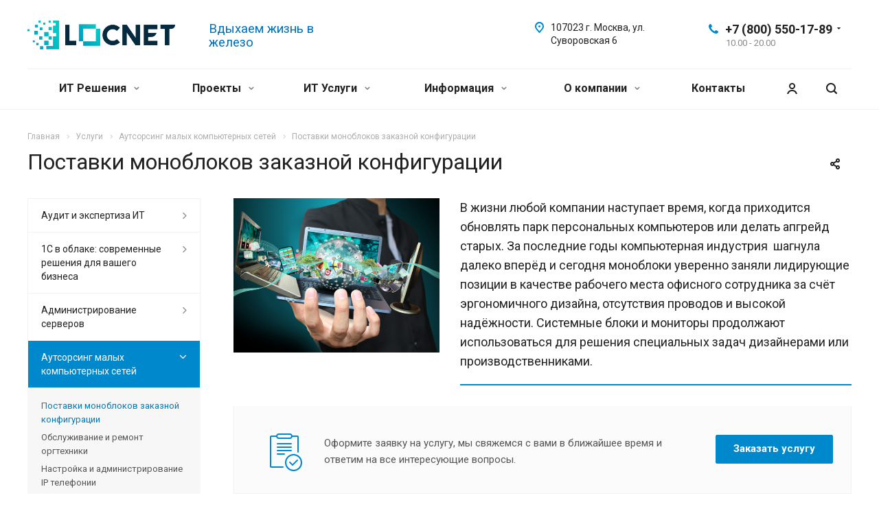

--- FILE ---
content_type: text/html; charset=UTF-8
request_url: https://www.locnet.ru/services/autsorsing-malykh-kompyuternykh-setey/postavki-monoblokov-zakaznoy-konfiguratsii/
body_size: 36998
content:
<!DOCTYPE html>
<html xmlns="http://www.w3.org/1999/xhtml" xml:lang="ru" lang="ru" class="  ">
	<head>
						<title>Поставки моноблоков заказной  конфигурации - Locnet</title>
		<meta name="viewport" content="initial-scale=1.0, width=device-width" />
		<meta name="HandheldFriendly" content="true" />
		<meta name="yes" content="yes" />
		<meta name="apple-mobile-web-app-status-bar-style" content="black" />
		<meta name="SKYPE_TOOLBAR" content="SKYPE_TOOLBAR_PARSER_COMPATIBLE" />
		<meta http-equiv="Content-Type" content="text/html; charset=UTF-8" />
<meta name="keywords" content="Строительство облачной инфраструктуры по индивидуальным проектам, Аренда 1С в облаке" />
<meta name="description" content="Корпоративный сайт &amp;quot;Облако для бизнеса&amp;quot;" />
<link href="https://fonts.googleapis.com/css?family=Roboto:300italic,400italic,500italic,700italic,400,300,500,700subset=latin,cyrillic-ext" rel="stylesheet"/>
<link href="/bitrix/cache/css/s1/aspro-allcorp2/page_184d32b6ec9058d7af61a731761bca22/page_184d32b6ec9058d7af61a731761bca22_v1.css?1768775931272" rel="stylesheet"/>
<link href="/bitrix/cache/css/s1/aspro-allcorp2/template_41d748c892a7a8cdf23f4aba9e5e425b/template_41d748c892a7a8cdf23f4aba9e5e425b_v1.css?1768775745726362" rel="stylesheet" data-template-style="true"/>
<script>if(!window.BX)window.BX={};if(!window.BX.message)window.BX.message=function(mess){if(typeof mess==='object'){for(let i in mess) {BX.message[i]=mess[i];} return true;}};</script>
<script>(window.BX||top.BX).message({"JS_CORE_LOADING":"Загрузка...","JS_CORE_NO_DATA":"- Нет данных -","JS_CORE_WINDOW_CLOSE":"Закрыть","JS_CORE_WINDOW_EXPAND":"Развернуть","JS_CORE_WINDOW_NARROW":"Свернуть в окно","JS_CORE_WINDOW_SAVE":"Сохранить","JS_CORE_WINDOW_CANCEL":"Отменить","JS_CORE_WINDOW_CONTINUE":"Продолжить","JS_CORE_H":"ч","JS_CORE_M":"м","JS_CORE_S":"с","JSADM_AI_HIDE_EXTRA":"Скрыть лишние","JSADM_AI_ALL_NOTIF":"Показать все","JSADM_AUTH_REQ":"Требуется авторизация!","JS_CORE_WINDOW_AUTH":"Войти","JS_CORE_IMAGE_FULL":"Полный размер"});</script>

<script src="/bitrix/js/main/core/core.min.js?1768775533242882"></script>

<script>BX.Runtime.registerExtension({"name":"main.core","namespace":"BX","loaded":true});</script>
<script>BX.setJSList(["\/bitrix\/js\/main\/core\/core_ajax.js","\/bitrix\/js\/main\/core\/core_promise.js","\/bitrix\/js\/main\/polyfill\/promise\/js\/promise.js","\/bitrix\/js\/main\/loadext\/loadext.js","\/bitrix\/js\/main\/loadext\/extension.js","\/bitrix\/js\/main\/polyfill\/promise\/js\/promise.js","\/bitrix\/js\/main\/polyfill\/find\/js\/find.js","\/bitrix\/js\/main\/polyfill\/includes\/js\/includes.js","\/bitrix\/js\/main\/polyfill\/matches\/js\/matches.js","\/bitrix\/js\/ui\/polyfill\/closest\/js\/closest.js","\/bitrix\/js\/main\/polyfill\/fill\/main.polyfill.fill.js","\/bitrix\/js\/main\/polyfill\/find\/js\/find.js","\/bitrix\/js\/main\/polyfill\/matches\/js\/matches.js","\/bitrix\/js\/main\/polyfill\/core\/dist\/polyfill.bundle.js","\/bitrix\/js\/main\/core\/core.js","\/bitrix\/js\/main\/polyfill\/intersectionobserver\/js\/intersectionobserver.js","\/bitrix\/js\/main\/lazyload\/dist\/lazyload.bundle.js","\/bitrix\/js\/main\/polyfill\/core\/dist\/polyfill.bundle.js","\/bitrix\/js\/main\/parambag\/dist\/parambag.bundle.js"]);
</script>
<script>BX.Runtime.registerExtension({"name":"ui.dexie","namespace":"BX.DexieExport","loaded":true});</script>
<script>BX.Runtime.registerExtension({"name":"fc","namespace":"window","loaded":true});</script>
<script>(window.BX||top.BX).message({"LANGUAGE_ID":"ru","FORMAT_DATE":"DD.MM.YYYY","FORMAT_DATETIME":"DD.MM.YYYY HH:MI:SS","COOKIE_PREFIX":"BITRIX_SM","SERVER_TZ_OFFSET":"10800","UTF_MODE":"Y","SITE_ID":"s1","SITE_DIR":"\/","USER_ID":"","SERVER_TIME":1769828473,"USER_TZ_OFFSET":0,"USER_TZ_AUTO":"Y","bitrix_sessid":"21cbb0766fb64ee54908613bfc3da8a6"});</script>


<script src="/bitrix/js/ui/dexie/dist/dexie.bundle.min.js?1751300558102530"></script>
<script src="/bitrix/js/main/core/core_frame_cache.min.js?176877553310214"></script>
<script src="/bitrix/js/main/jquery/jquery-2.2.4.min.js?166238692685578"></script>
<script src="/bitrix/js/main/ajax.min.js?152083638922194"></script>
<script>BX.setJSList(["\/bitrix\/templates\/aspro-allcorp2\/components\/bitrix\/news.detail\/services\/script.js","\/bitrix\/templates\/aspro-allcorp2\/js\/browser.js","\/bitrix\/templates\/aspro-allcorp2\/js\/jquery.actual.min.js","\/bitrix\/templates\/aspro-allcorp2\/js\/jquery.fancybox.js","\/bitrix\/templates\/aspro-allcorp2\/vendor\/jquery.easing.js","\/bitrix\/templates\/aspro-allcorp2\/vendor\/jquery.appear.js","\/bitrix\/templates\/aspro-allcorp2\/vendor\/jquery.cookie.js","\/bitrix\/templates\/aspro-allcorp2\/vendor\/bootstrap.js","\/bitrix\/templates\/aspro-allcorp2\/vendor\/flexslider\/jquery.flexslider.js","\/bitrix\/templates\/aspro-allcorp2\/vendor\/jquery.validate.min.js","\/bitrix\/templates\/aspro-allcorp2\/js\/jquery.uniform.min.js","\/bitrix\/templates\/aspro-allcorp2\/js\/jquery-ui.min.js","\/bitrix\/templates\/aspro-allcorp2\/js\/jqModal.js","\/bitrix\/templates\/aspro-allcorp2\/js\/detectmobilebrowser.js","\/bitrix\/templates\/aspro-allcorp2\/js\/matchMedia.js","\/bitrix\/templates\/aspro-allcorp2\/js\/jquery.alphanumeric.js","\/bitrix\/templates\/aspro-allcorp2\/js\/jquery.autocomplete.js","\/bitrix\/templates\/aspro-allcorp2\/js\/jquery.mousewheel.min.js","\/bitrix\/templates\/aspro-allcorp2\/js\/jquery.mCustomScrollbar.js","\/bitrix\/templates\/aspro-allcorp2\/js\/jquery.mobile.custom.touch.min.js","\/bitrix\/templates\/aspro-allcorp2\/js\/bootstrap-datetimepicker.min.js","\/bitrix\/templates\/aspro-allcorp2\/js\/bootstrap-datetimepicker.ru.js","\/bitrix\/templates\/aspro-allcorp2\/js\/general.js","\/bitrix\/templates\/aspro-allcorp2\/js\/scrollTabs.js","\/bitrix\/templates\/aspro-allcorp2\/js\/custom.js","\/bitrix\/components\/bitrix\/search.title\/script.js","\/bitrix\/templates\/aspro-allcorp2\/components\/bitrix\/search.title\/fixed\/script.js","\/bitrix\/templates\/aspro-allcorp2\/js\/jquery.inputmask.bundle.min.js","\/bitrix\/templates\/aspro-allcorp2\/components\/bitrix\/subscribe.edit\/footer\/script.js"]);</script>
<script>BX.setCSSList(["\/bitrix\/templates\/aspro-allcorp2\/components\/bitrix\/news\/services\/style.css","\/bitrix\/templates\/aspro-allcorp2\/css\/bootstrap.css","\/bitrix\/templates\/aspro-allcorp2\/css\/fonts\/font-awesome\/css\/font-awesome.min.css","\/bitrix\/templates\/aspro-allcorp2\/vendor\/flexslider\/flexslider.css","\/bitrix\/templates\/aspro-allcorp2\/css\/jquery.fancybox.css","\/bitrix\/templates\/aspro-allcorp2\/css\/theme-elements.css","\/bitrix\/templates\/aspro-allcorp2\/css\/theme-responsive.css","\/bitrix\/templates\/aspro-allcorp2\/css\/jquery.mCustomScrollbar.min.css","\/bitrix\/templates\/aspro-allcorp2\/css\/print.css","\/bitrix\/templates\/aspro-allcorp2\/css\/animation\/animate.min.css","\/bitrix\/templates\/aspro-allcorp2\/css\/animation\/animation_ext.css","\/bitrix\/templates\/aspro-allcorp2\/css\/bootstrap-datetimepicker.min.css","\/bitrix\/templates\/aspro-allcorp2\/css\/h1-normal.css","\/bitrix\/templates\/aspro-allcorp2\/css\/blocks\/line-block.css","\/bitrix\/templates\/.default\/ajax\/ajax.css","\/bitrix\/templates\/aspro-allcorp2\/css\/width-1.css","\/bitrix\/templates\/aspro-allcorp2\/css\/font-10.css","\/bitrix\/templates\/aspro-allcorp2\/css\/page-title-1.css","\/bitrix\/templates\/aspro-allcorp2\/components\/bitrix\/search.title\/fixed\/style.css","\/bitrix\/templates\/aspro-allcorp2\/styles.css","\/bitrix\/templates\/aspro-allcorp2\/template_styles.css","\/bitrix\/templates\/aspro-allcorp2\/css\/responsive.css","\/bitrix\/templates\/aspro-allcorp2\/themes\/10\/colors.css","\/bitrix\/templates\/aspro-allcorp2\/bg_color\/light\/bgcolors.css","\/bitrix\/templates\/aspro-allcorp2\/css\/custom.css"]);</script>
<script>BX.message({'PORTAL_WIZARD_NAME':'Аспро: Максимум - интернет-магазин','PORTAL_WIZARD_DESC':'Аспро: Максимум - интернет магазин с поддержкой современных технологий: BigData, композитный сайт, фасетный поиск, адаптивная верстка','ASPRO_MAX_MOD_INST_OK':'Поздравляем, модуль «Аспро: Максимум - интернет-магазин» успешно установлен!<br />\nДля установки готового сайта, пожалуйста перейдите <a href=\'/bitrix/admin/wizard_list.php?lang=ru\'>в список мастеров<\/a> <br />и выберите пункт «Установить» в меню мастера aspro:max','ASPRO_MAX_MOD_UNINST_OK':'Удаление модуля успешно завершено','ASPRO_MAX_SCOM_INSTALL_NAME':'Аспро: Максимум - интернет-магазин','ASPRO_MAX_SCOM_INSTALL_DESCRIPTION':'Мастер создания интернет-магазина «Аспро: Максимум - интернет-магазин»','ASPRO_MAX_SCOM_INSTALL_TITLE':'Установка модуля \"Аспро: Максимум\"','ASPRO_MAX_SCOM_UNINSTALL_TITLE':'Удаление модуля \"Аспро: Максимум\"','ASPRO_MAX_SPER_PARTNER':'Аспро','ASPRO_MAX_PARTNER_URI':'http://www.aspro.ru','OPEN_WIZARDS_LIST':'Открыть список мастеров','ASPRO_MAX_INSTALL_SITE':'Установить готовый сайт','JS_REQUIRED':'Заполните это поле!','JS_FORMAT':'Неверный формат!','JS_FILE_EXT':'Недопустимое расширение файла!','JS_PASSWORD_COPY':'Пароли не совпадают!','JS_PASSWORD_LENGTH':'Минимум 6 символов!','JS_ERROR':'Неверно заполнено поле!','JS_FILE_SIZE':'Максимальный размер 5мб!','JS_FILE_BUTTON_NAME':'Выберите файл','JS_FILE_DEFAULT':'Файл не найден','JS_DATE':'Некорректная дата!','JS_DATETIME':'Некорректная дата/время!','JS_REQUIRED_LICENSES':'Согласитесь с условиями','S_CALLBACK':'Заказать звонок','S_QUESTION':'Задать вопрос','S_ASK_QUESTION':'Задать вопрос','ERROR_INCLUDE_MODULE_DIGITAL_TITLE':'Ошибка подключения модуля &laquo;Аспро: Digital-компания&raquo;','ERROR_INCLUDE_MODULE_DIGITAL_TEXT':'Ошибка подключения модуля &laquo;Аспро: Digital-компания&raquo;.<br />Пожалуйста установите модуль и повторите попытку','S_SERVICES':'Наши услуги','S_SERVICES_SHORT':'Услуги','S_TO_ALL_SERVICES':'Все услуги','S_CATALOG':'Каталог товаров','S_CATALOG_SHORT':'Каталог','S_TO_ALL_CATALOG':'Весь каталог','S_CATALOG_FAVORITES':'Наши товары','S_CATALOG_FAVORITES_SHORT':'Товары','S_NEWS':'Новости','S_TO_ALL_NEWS':'Все новости','S_COMPANY':'О компании','S_OTHER':'Прочее','S_CONTENT':'Контент','T_JS_ARTICLE':'Артикул: ','T_JS_NAME':'Наименование: ','T_JS_PRICE':'Цена: ','T_JS_QUANTITY':'Количество: ','T_JS_SUMM':'Сумма: ','FANCY_CLOSE':'Закрыть','FANCY_NEXT':'Вперед','FANCY_PREV':'Назад','CUSTOM_COLOR_CHOOSE':'Выбрать','CUSTOM_COLOR_CANCEL':'Отмена','S_MOBILE_MENU':'Меню','DIGITAL_T_MENU_BACK':'Назад','DIGITAL_T_MENU_CALLBACK':'Обратная связь','DIGITAL_T_MENU_CONTACTS_TITLE':'Будьте на связи','TITLE_BASKET':'В корзине товаров на #SUMM#','BASKET_SUMM':'#SUMM#','EMPTY_BASKET':'Корзина пуста','TITLE_BASKET_EMPTY':'Корзина пуста','BASKET':'Корзина','SEARCH_TITLE':'Поиск','SOCIAL_TITLE':'Оставайтесь на связи','LOGIN':'Войти','MY_CABINET':'Мой кабинет','SUBSCRIBE_TITLE':'Будьте всегда в курсе','HEADER_SCHEDULE':'Время работы','SEO_TEXT':'SEO описание','COMPANY_IMG':'Картинка компании','COMPANY_TEXT':'Описание компании','JS_RECAPTCHA_ERROR':'Пройдите проверку','JS_PROCESSING_ERROR':'Согласитесь с условиями!','CONFIG_SAVE_SUCCESS':'Настройки сохранены','CONFIG_SAVE_FAIL':'Ошибка сохранения настроек','RELOAD_PAGE':'Обновить страницу','REFRESH':'Поменять картинку','RECAPTCHA_TEXT':'Подтвердите, что вы не робот','DATE_TIME_DAYS_1':'Пн','DATE_TIME_DAYS_2':'Вт','DATE_TIME_DAYS_3':'Ср','DATE_TIME_DAYS_4':'Чт','DATE_TIME_DAYS_5':'Пт','DATE_TIME_DAYS_6':'Сб','DATE_TIME_DAYS_7':'Вс','DATE_TIME_DAYS_FULL_1':'Понедельник','DATE_TIME_DAYS_FULL_2':'Вторник','DATE_TIME_DAYS_FULL_3':'Среда','DATE_TIME_DAYS_FULL_4':'Четверг','DATE_TIME_DAYS_FULL_5':'Пятница','DATE_TIME_DAYS_FULL_6':'Суббота','DATE_TIME_DAYS_FULL_7':'Воскресенье','DATE_TIME_DAYS_SHORT_1':'Пнд','DATE_TIME_DAYS_SHORT_2':'Втр','DATE_TIME_DAYS_SHORT_3':'Срд','DATE_TIME_DAYS_SHORT_4':'Чтв','DATE_TIME_DAYS_SHORT_5':'Птн','DATE_TIME_DAYS_SHORT_6':'Суб','DATE_TIME_DAYS_SHORT_7':'Вск','DATE_TIME_MOUNTH_1':'Январь','DATE_TIME_MOUNTH_2':'Февраль','DATE_TIME_MOUNTH_3':'Март','DATE_TIME_MOUNTH_4':'Апрель','DATE_TIME_MOUNTH_5':'Май','DATE_TIME_MOUNTH_6':'Июнь','DATE_TIME_MOUNTH_7':'Июль','DATE_TIME_MOUNTH_8':'Август','DATE_TIME_MOUNTH_9':'Сентябрь','DATE_TIME_MOUNTH_10':'Октябрь','DATE_TIME_MOUNTH_11':'Ноябрь','DATE_TIME_MOUNTH_12':'Декабрь','DATE_TIME_MOUNTH_SHORT_1':'Янв','DATE_TIME_MOUNTH_SHORT_2':'Фев','DATE_TIME_MOUNTH_SHORT_3':'Мар','DATE_TIME_MOUNTH_SHORT_4':'Апр','DATE_TIME_MOUNTH_SHORT_5':'Май','DATE_TIME_MOUNTH_SHORT_6':'Июн','DATE_TIME_MOUNTH_SHORT_7':'Июл','DATE_TIME_MOUNTH_SHORT_8':'Авг','DATE_TIME_MOUNTH_SHORT_9':'Сен','DATE_TIME_MOUNTH_SHORT_10':'Окт','DATE_TIME_MOUNTH_SHORT_11':'Ноя','DATE_TIME_MOUNTH_SHORT_12':'Дек','DATE_TIME_TODAY':'Сегодня'})</script>
<link rel="shortcut icon" href="/favicon.jpg" type="image/jpeg" />
<link rel="apple-touch-icon" sizes="180x180" href="/include/apple-touch-icon.png" />
<meta property="og:title" content="Поставки моноблоков заказной  конфигурации - Locnet" />
<meta property="og:type" content="website" />
<meta property="og:image" content="https://www.locnet.ru:443/upload/iblock/d76/d76263ab2413829642caf07aa35587bf.jpg" />
<link rel="image_src" href="https://www.locnet.ru:443/upload/iblock/d76/d76263ab2413829642caf07aa35587bf.jpg"  />
<meta property="og:url" content="https://www.locnet.ru:443/services/autsorsing-malykh-kompyuternykh-setey/postavki-monoblokov-zakaznoy-konfiguratsii/" />
<meta property="og:description" content="В жизни любой компании наступает время, когда приходится обновлять парк персональных компьютеров или делать апгрейд старых. За последние годы компьютерная индустрия&nbsp;&nbsp;шагнула далеко вперёд и сегодня моноблоки уверенно заняли лидирующие позиции в качестве рабочего места офисного сотрудника за счёт эргономичного дизайна, отсутствия проводов и высокой надёжности. Системные блоки и мониторы продолжают использоваться для решения специальных задач дизайнерами или производственниками." />



<script  src="/bitrix/cache/js/s1/aspro-allcorp2/template_ace0d66106b9b4fdc9ff6d39e59e5d49/template_ace0d66106b9b4fdc9ff6d39e59e5d49_v1.js?1768775627481904"></script>
<script  src="/bitrix/cache/js/s1/aspro-allcorp2/page_5ba43ac7ff89e8d26cabaa24f2478ab4/page_5ba43ac7ff89e8d26cabaa24f2478ab4_v1.js?17687760611061"></script>
<script  src="/bitrix/cache/js/s1/aspro-allcorp2/default_2fa97e5927371906b24b08220d095b37/default_2fa97e5927371906b24b08220d095b37_v1.js?1768775627490"></script>

					</head>

	<body class="  header_nopacity header_fill_none side_left all_title_2 mfixed_N mfixed_view_always fill_bg_n mheader-v1 footer-v1  header-v1 title-v1 with_cabinet with_phones">
		<div id="panel"></div>

		
				<script>
		var arBasketItems = {};
		var arAllcorp2Options = ({
			'SITE_DIR' : '/',
			'SITE_ID' : 's1',
			'SITE_TEMPLATE_PATH' : '/bitrix/templates/aspro-allcorp2',
			'SITE_ADDRESS' : "'www.locnet.ru,www.locnet.ru'",
			'THEME' : ({
				'THEME_SWITCHER' : 'N',
				'BASE_COLOR' : '10',
				'BASE_COLOR_CUSTOM' : 'de002b',
				'LOGO_IMAGE' : '/upload/CAllcorp2/93c/93c8be89545209d4d77357afffdd1ae2.png',
				'LOGO_IMAGE_LIGHT' : '',
				'TOP_MENU' : 'N',
				'TOP_MENU_FIXED' : 'Y',
				'COLORED_LOGO' : 'N',
				'SIDE_MENU' : 'LEFT',
				'SCROLLTOTOP_TYPE' : 'ROUND_COLOR',
				'SCROLLTOTOP_POSITION' : 'PADDING',
				'SCROLLTOTOP_POSITION_RIGHT' : '',
				'SCROLLTOTOP_POSITION_BOTTOM' : '',
				'CAPTCHA_FORM_TYPE' : 'Y',
				'PHONE_MASK' : '+7 (999) 999-99-99',
				'VALIDATE_PHONE_MASK' : '^[+][0-9] [(][0-9]{3}[)] [0-9]{3}[-][0-9]{2}[-][0-9]{2}$',
				'DATE_MASK' : 'dd.mm.yyyy',
				'DATE_PLACEHOLDER' : 'дд.мм.гггг',
				'VALIDATE_DATE_MASK' : '^[0-9]{1,2}\.[0-9]{1,2}\.[0-9]{4}$',
				'DATETIME_MASK' : 'dd.mm.yyyy h:s',
				'DATETIME_PLACEHOLDER' : 'дд.мм.гггг чч:мм',
				'VALIDATE_DATETIME_MASK' : '^[0-9]{1,2}\.[0-9]{1,2}\.[0-9]{4} [0-9]{1,2}\:[0-9]{1,2}$',
				'VALIDATE_FILE_EXT' : 'png|jpg|jpeg|gif|doc|docx|xls|xlsx|txt|pdf|odt|rtf',
				'SOCIAL_VK' : '',
				'SOCIAL_FACEBOOK' : '',
				'SOCIAL_TWITTER' : '',
				'SOCIAL_YOUTUBE' : '',
				'SOCIAL_ODNOKLASSNIKI' : '',
				'SOCIAL_GOOGLEPLUS' : '',
				'BANNER_WIDTH' : '',
				'TEASERS_INDEX' : 'Y',
				'CATALOG_INDEX' : 'Y',
				'PORTFOLIO_INDEX' : 'Y',
				'INSTAGRAMM_INDEX' : 'Y',
				'BIGBANNER_ANIMATIONTYPE' : 'SLIDE_HORIZONTAL',
				'BIGBANNER_SLIDESSHOWSPEED' : '5000',
				'BIGBANNER_ANIMATIONSPEED' : '600',
				'PARTNERSBANNER_SLIDESSHOWSPEED' : '5000',
				'PARTNERSBANNER_ANIMATIONSPEED' : '600',
				'ORDER_VIEW' : 'N',
				'ORDER_BASKET_VIEW' : 'FLY',
				'URL_BASKET_SECTION' : '/cart/',
				'URL_ORDER_SECTION' : '/cart/order/',
				'PAGE_WIDTH' : '1',
				'PAGE_CONTACTS' : '1',
				'CATALOG_BLOCK_TYPE' : 'catalog_table',
				'HEADER_TYPE' : '1',
				'HEADER_TOP_LINE' : '',
				'HEADER_FIXED' : '2',
				'HEADER_MOBILE' : '1',
				'HEADER_MOBILE_MENU' : '1',
				'HEADER_MOBILE_MENU_SHOW_TYPE' : '',
				'TYPE_SEARCH' : 'fixed',
				'PAGE_TITLE' : '1',
				'INDEX_TYPE' : 'index3',
				'FOOTER_TYPE' : '1',
				'REGIONALITY_SEARCH_ROW' : 'N',
				'FOOTER_TYPE' : '1',
				'PRINT_BUTTON' : 'N',
				'SHOW_SMARTFILTER' : 'Y',
				'LICENCE_CHECKED' : 'Y',
				'FILTER_VIEW' : 'VERTICAL',
				'YA_GOLAS' : 'Y',
				'YA_COUNTER_ID' : '41010419',
				'USE_FORMS_GOALS' : 'COMMON',
				'USE_SALE_GOALS' : 'N',
				'USE_DEBUG_GOALS' : 'N',
				'DEFAULT_MAP_MARKET' : 'N',
				'IS_BASKET_PAGE' : '',
				'IS_ORDER_PAGE' : '',
				'COMPACT_FOOTER_MOBILE' : 'Y',
				'SHOW_BASKET_NOTICE': 'Y',
				'SHOW_BASKET_ONADDTOCART': 'Y',
			}),
			"PRESETS": [{'ID':'968','TITLE':'Тип 1','DESCRIPTION':'','IMG':'/bitrix/images/aspro.allcorp2/themes/preset968_1573817463.png','OPTIONS':{'THEME_SWITCHER':'Y','BASE_COLOR':'10','BASE_COLOR_CUSTOM':'0088cc','SHOW_BG_BLOCK':'N','COLORED_LOGO':'Y','PAGE_WIDTH':'3','FONT_STYLE':'10','MENU_COLOR':'NONE','LEFT_BLOCK':'1','SIDE_MENU':'LEFT','H1_STYLE':'2','TYPE_SEARCH':'fixed','PAGE_TITLE':'5','HOVER_TYPE_IMG':'blink','SHOW_LICENCE':'Y','MAX_DEPTH_MENU':'3','HIDE_SITE_NAME_TITLE':'Y','SHOW_CALLBACK':'Y','PRINT_BUTTON':'N','USE_GOOGLE_RECAPTCHA':'N','GOOGLE_RECAPTCHA_SHOW_LOGO':'Y','HIDDEN_CAPTCHA':'Y','INSTAGRAMM_WIDE_BLOCK':'N','BIGBANNER_HIDEONNARROW':'N','INDEX_TYPE':{'VALUE':'index1','SUB_PARAMS':{'BIG_BANNER_INDEX':'Y','FLOAT_BANNERS_INDEX':{'VALUE':'Y','TEMPLATE':'front-banners-float'},'CATALOG_SECTIONS_INDEX':'Y','TEASERS_INDEX':'Y','NEWS_INDEX':'Y','BLOG_INDEX':'Y','PORTFOLIO_INDEX':{'VALUE':'N','TEMPLATE':'front-projects_1'},'CATALOG_INDEX':'Y','REVIEWS_INDEX':'Y','INSTAGRAMM_INDEX':'Y','COMPANY_INDEX':'Y','PARTNERS_INDEX':'Y','MAP_INDEX':'N'},'ORDER':'BIG_BANNER_INDEX,FLOAT_BANNERS_INDEX,CATALOG_SECTIONS_INDEX,CATALOG_INDEX,TEASERS_INDEX,NEWS_INDEX,BLOG_INDEX,PORTFOLIO_INDEX,REVIEWS_INDEX,INSTAGRAMM_INDEX,COMPANY_INDEX,PARTNERS_INDEX,MAP_INDEX'},'FRONT_PAGE_BRANDS':'brands_slider','FRONT_PAGE_SECTIONS':'front_sections_only','TOP_MENU_FIXED':'Y','HEADER_TYPE':'1','USE_REGIONALITY':'Y','FILTER_VIEW':'COMPACT','SEARCH_VIEW_TYPE':'with_filter','USE_FAST_VIEW_PAGE_DETAIL':'fast_view_1','SHOW_TOTAL_SUMM':'Y','CHANGE_TITLE_ITEM':'N','VIEW_TYPE_HIGHLOAD_PROP':'N','SHOW_HEADER_GOODS':'Y','SEARCH_HIDE_NOT_AVAILABLE':'N','LEFT_BLOCK_CATALOG_ICONS':'N','SHOW_CATALOG_SECTIONS_ICONS':'Y','LEFT_BLOCK_CATALOG_DETAIL':'Y','CATALOG_COMPARE':'Y','CATALOG_PAGE_DETAIL':'element_1','SHOW_BREADCRUMBS_CATALOG_SUBSECTIONS':'Y','SHOW_BREADCRUMBS_CATALOG_CHAIN':'H1','TYPE_SKU':'TYPE_1','DETAIL_PICTURE_MODE':'POPUP','MENU_POSITION':'LINE','MENU_TYPE_VIEW':'HOVER','VIEWED_TYPE':'LOCAL','VIEWED_TEMPLATE':'HORIZONTAL','USE_WORD_EXPRESSION':'Y','ORDER_BASKET_VIEW':'FLY','ORDER_BASKET_COLOR':'DARK','SHOW_BASKET_ONADDTOCART':'Y','SHOW_BASKET_PRINT':'Y','SHOW_BASKET_ON_PAGES':'N','USE_PRODUCT_QUANTITY_LIST':'Y','USE_PRODUCT_QUANTITY_DETAIL':'Y','ONE_CLICK_BUY_CAPTCHA':'N','SHOW_ONECLICKBUY_ON_BASKET_PAGE':'Y','ONECLICKBUY_SHOW_DELIVERY_NOTE':'N','PAGE_CONTACTS':'3','CONTACTS_USE_FEEDBACK':'Y','CONTACTS_USE_MAP':'Y','BLOG_PAGE':'list_elements_2','PROJECTS_PAGE':'list_elements_2','NEWS_PAGE':'list_elements_2','STAFF_PAGE':'list_elements_1','PARTNERS_PAGE':'list_elements_1','PARTNERS_PAGE_DETAIL':'element_4','VACANCY_PAGE':'list_elements_1','LICENSES_PAGE':'list_elements_1','FOOTER_TYPE':'1','ADV_TOP_HEADER':'N','ADV_TOP_UNDERHEADER':'N','ADV_SIDE':'Y','ADV_CONTENT_TOP':'N','ADV_CONTENT_BOTTOM':'N','ADV_FOOTER':'N','HEADER_MOBILE_FIXED':'Y','HEADER_MOBILE':'1','HEADER_MOBILE_MENU':'2','HEADER_MOBILE_MENU_OPEN':'1','PERSONAL_ONEFIO':'Y','LOGIN_EQUAL_EMAIL':'N','YA_GOALS':'N','YANDEX_ECOMERCE':'N','GOOGLE_ECOMERCE':'N','CALLBACK_BUTTON':'Y','RIGHT_FORM_BLOCK':'Y','USE_BITRIX_FORM':'Y','USE_LAZY_LOAD':'Y','VIEW_TYPE_LEFT_BLOCK':'with_tizers','COUNT_ITEMS_IN_LINE_MENU':'4','ORDER_VIEW':'Y','SHOW_SMARTFILTER':'Y','SHOW_LEFT_BLOCK':'Y','SECTIONS_TYPE_VIEW_CATALOG':'sections_2','SECTION_TYPE_VIEW_CATALOG':'section_2','ELEMENTS_TABLE_TYPE_VIEW':'catalog_table_2','SECTIONS_TYPE_VIEW':'sections_1','SECTION_TYPE_VIEW':'section_2','ELEMENTS_PAGE':'list_elements_1','ELEMENT_PAGE_DETAIL':'element_1','ELEMENTS_PROJECT_PAGE':'list_elements_2','SHOW_PROJECTS_MAP':'Y','SHOW_PROJECTS_MAP_DETAIL':'Y','COMPACT_MOBILE_MENU':'Y','FIXED_MOBILE_MENU':'Y','BIGBANNER_MOBILE':'3','CATALOG_SECTIONS_COMPACT_VIEW_MOBILE':'N','COMPACT_FOOTER_MOBILE':'Y','CABINET':'Y','YA_GOLAS':'N','CATALOG_SECTIONS_COMPACT_VIEW_MOBILE_MAINPAGE':'N','CATALOG_SECTIONS_COMPACT_VIEW_MOBILE_PRODUCT':'N'}},{'ID':'983','TITLE':'Тип 2','DESCRIPTION':'','IMG':'/bitrix/images/aspro.allcorp2/themes/preset983_1573819403.png','OPTIONS':{'BASE_COLOR':'4','BASE_COLOR_CUSTOM':'de002b','SHOW_BG_BLOCK':'N','FONT_STYLE':'10','PAGE_WIDTH':'3','H1_STYLE':'2','PAGE_TITLE':'1','HOVER_TYPE_IMG':'blink','SHOW_LICENCE':'Y','PRINT_BUTTON':'N','CALLBACK_BUTTON':'Y','RIGHT_FORM_BLOCK':'Y','USE_BITRIX_FORM':'Y','USE_LAZY_LOAD':'Y','INDEX_TYPE':{'VALUE':'index2','SUB_PARAMS':{'BIG_BANNER_INDEX':'Y','PORTFOLIO_INDEX':{'VALUE':'Y','TEMPLATE':'front-projects_2'},'CATALOG_SECTIONS_INDEX':'N','TEASERS_INDEX':'Y','NEWS_INDEX':'N','BLOG_INDEX':'N','CATALOG_INDEX':'Y','FLOAT_BANNERS_INDEX':{'VALUE':'N','TEMPLATE':'front-services_3'},'REVIEWS_INDEX':'Y','INSTAGRAMM_INDEX':'Y','COMPANY_INDEX':'N','PARTNERS_INDEX':'N','MAP_INDEX':'N'},'ORDER':'BIG_BANNER_INDEX,PORTFOLIO_INDEX,CATALOG_SECTIONS_INDEX,NEWS_INDEX,BLOG_INDEX,CATALOG_INDEX,TEASERS_INDEX,FLOAT_BANNERS_INDEX,REVIEWS_INDEX,INSTAGRAMM_INDEX,COMPANY_INDEX,PARTNERS_INDEX,MAP_INDEX'},'TOP_MENU_FIXED':'Y','MENU_COLOR':'LIGHT','HEADER_TYPE':'2','SIDE_MENU':'LEFT','VIEW_TYPE_LEFT_BLOCK':'with_tizers','SHOW_CATALOG_SECTIONS_ICONS':'Y','COUNT_ITEMS_IN_LINE_MENU':'4','USE_REGIONALITY':'Y','ORDER_VIEW':'Y','SHOW_SMARTFILTER':'Y','SHOW_LEFT_BLOCK':'Y','SECTIONS_TYPE_VIEW_CATALOG':'sections_2','SECTION_TYPE_VIEW_CATALOG':'section_2','ELEMENTS_TABLE_TYPE_VIEW':'catalog_table_2','CATALOG_PAGE_DETAIL':'element_1','SECTIONS_TYPE_VIEW':'sections_1','SECTION_TYPE_VIEW':'section_2','ELEMENTS_PAGE':'list_elements_1','ELEMENT_PAGE_DETAIL':'element_1','ELEMENTS_PROJECT_PAGE':'list_elements_2','SHOW_PROJECTS_MAP':'Y','SHOW_PROJECTS_MAP_DETAIL':'Y','PAGE_CONTACTS':'3','BLOG_PAGE':'list_elements_2','NEWS_PAGE':'list_elements_2','STAFF_PAGE':'list_elements_1','PARTNERS_PAGE':'list_elements_1','VACANCY_PAGE':'list_elements_1','LICENSES_PAGE':'list_elements_1','FOOTER_TYPE':'3','ADV_TOP_HEADER':'N','ADV_TOP_UNDERHEADER':'N','ADV_SIDE':'Y','ADV_CONTENT_TOP':'N','ADV_CONTENT_BOTTOM':'N','ADV_FOOTER':'N','HEADER_MOBILE_FIXED':'Y','HEADER_MOBILE':'1','HEADER_MOBILE_MENU':'2','COMPACT_MOBILE_MENU':'Y','HEADER_MOBILE_MENU_OPEN':'1','BIGBANNER_MOBILE':'3','CATALOG_SECTIONS_COMPACT_VIEW_MOBILE_MAINPAGE':'N','CATALOG_SECTIONS_COMPACT_VIEW_MOBILE_PRODUCT':'N','COMPACT_FOOTER_MOBILE':'Y','CABINET':'Y','LOGIN_EQUAL_EMAIL':'N','YA_GOLAS':'N'}},{'ID':'521','TITLE':'Тип 3','DESCRIPTION':'','IMG':'/bitrix/images/aspro.allcorp2/themes/preset521_1573819598.png','OPTIONS':{'BASE_COLOR':'13','BASE_COLOR_CUSTOM':'0fa8ae','SHOW_BG_BLOCK':'N','FONT_STYLE':'4','PAGE_WIDTH':'3','H1_STYLE':'2','PAGE_TITLE':'1','HOVER_TYPE_IMG':'blink','SHOW_LICENCE':'Y','PRINT_BUTTON':'N','CALLBACK_BUTTON':'Y','RIGHT_FORM_BLOCK':'Y','USE_BITRIX_FORM':'Y','USE_LAZY_LOAD':'Y','INDEX_TYPE':{'VALUE':'index3','SUB_PARAMS':{'BIG_BANNER_INDEX':'Y','TEASERS_INDEX':'Y','FLOAT_BANNERS_INDEX':{'VALUE':'Y','TEMPLATE':'front-services_2'},'COMPANY_INDEX':'N','CATALOG_INDEX':'Y','PORTFOLIO_INDEX':{'VALUE':'Y','TEMPLATE':'front-projects_2'},'MAP_INDEX':'Y'},'ORDER':'BIG_BANNER_INDEX,PORTFOLIO_INDEX,CATALOG_SECTIONS_INDEX,NEWS_INDEX,BLOG_INDEX,CATALOG_INDEX,TEASERS_INDEX,FLOAT_BANNERS_INDEX,REVIEWS_INDEX,INSTAGRAMM_INDEX,COMPANY_INDEX,PARTNERS_INDEX,MAP_INDEX'},'TOP_MENU_FIXED':'Y','MENU_COLOR':'NONE','HEADER_TYPE':'1','SIDE_MENU':'LEFT','VIEW_TYPE_LEFT_BLOCK':'with_tizers','SHOW_CATALOG_SECTIONS_ICONS':'Y','COUNT_ITEMS_IN_LINE_MENU':'4','USE_REGIONALITY':'Y','ORDER_VIEW':'Y','SHOW_SMARTFILTER':'Y','SHOW_LEFT_BLOCK':'Y','SECTIONS_TYPE_VIEW_CATALOG':'sections_2','SECTION_TYPE_VIEW_CATALOG':'section_2','ELEMENTS_TABLE_TYPE_VIEW':'catalog_table_2','CATALOG_PAGE_DETAIL':'element_1','SECTIONS_TYPE_VIEW':'sections_1','SECTION_TYPE_VIEW':'section_2','ELEMENTS_PAGE':'list_elements_1','ELEMENT_PAGE_DETAIL':'element_1','ELEMENTS_PROJECT_PAGE':'list_elements_2','SHOW_PROJECTS_MAP':'Y','SHOW_PROJECTS_MAP_DETAIL':'Y','PAGE_CONTACTS':'3','BLOG_PAGE':'list_elements_2','NEWS_PAGE':'list_elements_2','STAFF_PAGE':'list_elements_1','PARTNERS_PAGE':'list_elements_1','VACANCY_PAGE':'list_elements_1','LICENSES_PAGE':'list_elements_1','FOOTER_TYPE':'5','ADV_TOP_HEADER':'N','ADV_TOP_UNDERHEADER':'N','ADV_SIDE':'Y','ADV_CONTENT_TOP':'N','ADV_CONTENT_BOTTOM':'N','ADV_FOOTER':'N','HEADER_MOBILE_FIXED':'Y','HEADER_MOBILE':'1','HEADER_MOBILE_MENU':'2','COMPACT_MOBILE_MENU':'Y','HEADER_MOBILE_MENU_OPEN':'1','BIGBANNER_MOBILE':'3','CATALOG_SECTIONS_COMPACT_VIEW_MOBILE_MAINPAGE':'N','CATALOG_SECTIONS_COMPACT_VIEW_MOBILE_PRODUCT':'N','COMPACT_FOOTER_MOBILE':'Y','CABINET':'Y','LOGIN_EQUAL_EMAIL':'N','YA_GOLAS':'N'}},{'ID':'223','TITLE':'Тип 4','DESCRIPTION':'','IMG':'/bitrix/images/aspro.allcorp2/themes/preset223_1573885220.png','OPTIONS':{'BASE_COLOR':'3','BASE_COLOR_CUSTOM':'e65100','SHOW_BG_BLOCK':'N','FONT_STYLE':'10','PAGE_WIDTH':'3','H1_STYLE':'2','PAGE_TITLE':'1','HOVER_TYPE_IMG':'blink','SHOW_LICENCE':'Y','PRINT_BUTTON':'N','CALLBACK_BUTTON':'Y','RIGHT_FORM_BLOCK':'Y','USE_BITRIX_FORM':'Y','USE_LAZY_LOAD':'Y','INDEX_TYPE':{'VALUE':'index4','SUB_PARAMS':{'BIG_BANNER_INDEX':'Y','TEASERS_INDEX':'Y','PORTFOLIO_INDEX':{'VALUE':'Y','TEMPLATE':'front-projects_1'},'CATALOG_SECTIONS_INDEX':'N','FLOAT_BANNERS_INDEX':{'VALUE':'Y','TEMPLATE':'front-services_1'},'CATALOG_INDEX':'Y','PARTNERS_INDEX':'Y','INSTAGRAMM_INDEX':'Y','NEWS_INDEX':'Y','REVIEWS_INDEX':'Y','BLOG_INDEX':'N','COMPANY_INDEX':'Y','MAP_INDEX':'Y'},'ORDER':'BIG_BANNER_INDEX,PORTFOLIO_INDEX,CATALOG_SECTIONS_INDEX,NEWS_INDEX,BLOG_INDEX,CATALOG_INDEX,TEASERS_INDEX,FLOAT_BANNERS_INDEX,REVIEWS_INDEX,INSTAGRAMM_INDEX,COMPANY_INDEX,PARTNERS_INDEX,MAP_INDEX'},'TOP_MENU_FIXED':'Y','MENU_COLOR':'COLORED','HEADER_TYPE':'3','SIDE_MENU':'LEFT','VIEW_TYPE_LEFT_BLOCK':'with_tizers','SHOW_CATALOG_SECTIONS_ICONS':'Y','COUNT_ITEMS_IN_LINE_MENU':'4','USE_REGIONALITY':'Y','ORDER_VIEW':'Y','SHOW_SMARTFILTER':'Y','SHOW_LEFT_BLOCK':'Y','SECTIONS_TYPE_VIEW_CATALOG':'sections_2','SECTION_TYPE_VIEW_CATALOG':'section_2','ELEMENTS_TABLE_TYPE_VIEW':'catalog_table_2','CATALOG_PAGE_DETAIL':'element_1','SECTIONS_TYPE_VIEW':'sections_1','SECTION_TYPE_VIEW':'section_2','ELEMENTS_PAGE':'list_elements_1','ELEMENT_PAGE_DETAIL':'element_1','ELEMENTS_PROJECT_PAGE':'list_elements_2','SHOW_PROJECTS_MAP':'Y','SHOW_PROJECTS_MAP_DETAIL':'Y','PAGE_CONTACTS':'3','BLOG_PAGE':'list_elements_2','NEWS_PAGE':'list_elements_2','STAFF_PAGE':'list_elements_1','PARTNERS_PAGE':'list_elements_1','VACANCY_PAGE':'list_elements_1','LICENSES_PAGE':'list_elements_1','FOOTER_TYPE':'4','ADV_TOP_HEADER':'N','ADV_TOP_UNDERHEADER':'N','ADV_SIDE':'Y','ADV_CONTENT_TOP':'N','ADV_CONTENT_BOTTOM':'N','ADV_FOOTER':'N','HEADER_MOBILE_FIXED':'Y','HEADER_MOBILE':'1','HEADER_MOBILE_MENU':'2','COMPACT_MOBILE_MENU':'Y','HEADER_MOBILE_MENU_OPEN':'1','BIGBANNER_MOBILE':'3','CATALOG_SECTIONS_COMPACT_VIEW_MOBILE_MAINPAGE':'N','CATALOG_SECTIONS_COMPACT_VIEW_MOBILE_PRODUCT':'N','COMPACT_FOOTER_MOBILE':'Y','CABINET':'Y','LOGIN_EQUAL_EMAIL':'N','YA_GOLAS':'N'}}],
		});
		if(arAllcorp2Options.SITE_ADDRESS)
			arAllcorp2Options.SITE_ADDRESS = arAllcorp2Options.SITE_ADDRESS.replace(/'/g, "");
		</script>
		<!--'start_frame_cache_options-block'-->			<script>
				var arBasketItems = [];
			</script>
		<!--'end_frame_cache_options-block'-->				



		



				<div class="visible-lg visible-md title-v1">
			<header class="header_1 long ">
	<div class="logo_and_menu-row">
		<div class="logo-row top-fill">
			<div class="maxwidth-theme">
								<div class="logo-block paddings pull-left">
					<div class="logo">
						<a href="/"><img src="/upload/CAllcorp2/93c/93c8be89545209d4d77357afffdd1ae2.png" alt="Locnet" title="Locnet" /></a>					</div>
				</div>
													<div class="col-md-2 visible-lg nopadding-right slogan">
						<div class="top-description">
							<div>
								<h4><span style="color: #0072bc;">Вдыхаем жизнь в железо</span></h4>							</div>
						</div>
					</div>
												<div class="right-icons pull-right">
					<div class="phone-block with_btn">
						<div class="region-block inner-table-block">
							<div class="inner-table-block p-block">
														<!--'start_frame_cache_header-regionality-block1'-->				<!--'end_frame_cache_header-regionality-block1'-->								</div>
																						<div class="inner-table-block p-block">
											
								<div class="phone with_dropdown big">
								<i class="svg inline  svg-inline-phone colored" aria-hidden="true" ><svg xmlns="http://www.w3.org/2000/svg" width="14" height="14" viewBox="0 0 14 14">
  <defs>
    <style>
      .pcls-1 {
        fill: #222;
        fill-rule: evenodd;
      }
    </style>
  </defs>
  <path class="pcls-1" d="M14,11.052a0.5,0.5,0,0,0-.03-0.209,1.758,1.758,0,0,0-.756-0.527C12.65,10,12.073,9.69,11.515,9.363a2.047,2.047,0,0,0-.886-0.457c-0.607,0-1.493,1.8-2.031,1.8a2.138,2.138,0,0,1-.856-0.388A9.894,9.894,0,0,1,3.672,6.253,2.134,2.134,0,0,1,3.283,5.4c0-.536,1.8-1.421,1.8-2.027a2.045,2.045,0,0,0-.458-0.885C4.3,1.932,3.99,1.355,3.672.789A1.755,1.755,0,0,0,3.144.034,0.5,0.5,0,0,0,2.935,0,4.427,4.427,0,0,0,1.551.312,2.62,2.62,0,0,0,.5,1.524,3.789,3.789,0,0,0-.011,3.372a7.644,7.644,0,0,0,.687,2.6A9.291,9.291,0,0,0,1.5,7.714a16.783,16.783,0,0,0,4.778,4.769,9.283,9.283,0,0,0,1.742.825,7.673,7.673,0,0,0,2.608.686,3.805,3.805,0,0,0,1.851-.507,2.62,2.62,0,0,0,1.214-1.052A4.418,4.418,0,0,0,14,11.052Z"/>
</svg>
</i>
				<a href="tel:+78005501789">+7 (800) 550-17-89</a>
									<div class="dropdown">
						<div class="wrap srollbar-custom scroll-deferred">
																							<div class="more_phone">
									<a  rel="nofollow" href="tel:+74957403795">+7 (495) 740-37-95<span>Поддержка клиентов</span></a>
								</div>
													</div>
					</div>
					<svg xmlns="http://www.w3.org/2000/svg" width="5" height="2.844" viewBox="0 0 5 2.844">
  <defs>
    <style>
      .cls-1 {
        fill: #222;
        fill-rule: evenodd;
      }
    </style>
  </defs>
  <path class="cls-1" d="M5,0.332l-2.5,2.5L0,0.332V0H5V0.332Z"/>
</svg>
							</div>
																						<div class=" schedule">
									10.00 - 20.00							</div>
														</div>
													</div>
											</div>
				</div>
								<div class="col-md-2 pull-right">
					<div class="inner-table-block address">
						
		
												<div class="address-block">
													<i class="svg inline  svg-inline-address colored" aria-hidden="true" ><svg xmlns="http://www.w3.org/2000/svg" width="13" height="16" viewBox="0 0 13 16">
  <defs>
    <style>
      .cls-1 {
        fill-rule: evenodd;
      }
    </style>
  </defs>
  <path data-name="Ellipse 74 copy" class="cls-1" d="M763.9,42.916h0.03L759,49h-1l-4.933-6.084h0.03a6.262,6.262,0,0,1-1.1-3.541,6.5,6.5,0,0,1,13,0A6.262,6.262,0,0,1,763.9,42.916ZM758.5,35a4.5,4.5,0,0,0-3.741,7h-0.012l3.542,4.447h0.422L762.289,42H762.24A4.5,4.5,0,0,0,758.5,35Zm0,6a1.5,1.5,0,1,1,1.5-1.5A1.5,1.5,0,0,1,758.5,41Z" transform="translate(-752 -33)"/>
</svg>
</i>												<div>
							107023  г. Москва, ул. Суворовская 6						</div>
					</div>
							
								</div>
				</div>
			</div>
		</div>	</div>
		<div class="menu-row with-color bgnone colored_dark sliced">
		<div class="maxwidth-theme">
			<div class="col-md-12">
				<div class="right-icons pull-right">
										<div class="pull-right">
						<div class="wrap_icon inner-table-block">
							<button class="inline-search-show twosmallfont" title="Поиск">
								<i class="svg inline  svg-inline-search" aria-hidden="true" ><svg xmlns="http://www.w3.org/2000/svg" width="16" height="16" viewBox="0 0 16 16">
  <defs>
    <style>
      .stcls-1 {
        fill: #222;
        fill-rule: evenodd;
      }
    </style>
  </defs>
  <path class="stcls-1" d="M15.644,15.644a1.164,1.164,0,0,1-1.646,0l-2.95-2.95a7.036,7.036,0,1,1,1.645-1.645L15.644,14A1.164,1.164,0,0,1,15.644,15.644ZM7,2a5,5,0,1,0,5,5A5,5,0,0,0,7,2Z"/>
</svg>
</i>							</button>
						</div>
					</div>
											<div class="pull-right">
							<div class="wrap_icon inner-table-block">
										<!--'start_frame_cache_cabinet-link1'-->		<!-- noindex -->
					<a class="personal-link dark-color animate-load" data-event="jqm" title="Мой кабинет" data-param-type="auth" data-param-backurl="/services/autsorsing-malykh-kompyuternykh-setey/postavki-monoblokov-zakaznoy-konfiguratsii/index.php" data-name="auth" href="/cabinet/">
				<i class="svg inline  svg-inline-cabinet" aria-hidden="true" title="Мой кабинет"><svg xmlns="http://www.w3.org/2000/svg" width="16" height="16" viewBox="0 0 16 16">
  <defs>
    <style>
      .cls-1 {
        fill: #222;
        fill-rule: evenodd;
      }
    </style>
  </defs>
  <path class="cls-1" d="M13.88,16A5.616,5.616,0,0,0,3.128,16h-2.1a7.66,7.66,0,0,1,14.954,0h-2.1ZM8.5,0A4.5,4.5,0,1,1,4,4.5,4.5,4.5,0,0,1,8.5,0Zm0,2A2.5,2.5,0,1,1,6,4.5,2.5,2.5,0,0,1,8.5,2Z"/>
</svg>
</i>			</a>
				<!-- /noindex -->
		<!--'end_frame_cache_cabinet-link1'-->								</div>
						</div>
									</div>
				<div class="menu-only">
					<nav class="mega-menu sliced">
							<div class="table-menu catalog_icons_Y">
		<div class="marker-nav"></div>
		<table>
			<tr>
																			<td class="menu-item unvisible dropdown wide_menu">
						<div class="wrap">
							<a class="dropdown-toggle" href="/product/">
								ИТ Решения								<i class="fa fa-angle-down"></i>
								<div class="line-wrapper"><span class="line"></span></div>
							</a>
															<span class="tail"></span>
								<ul class="dropdown-menu">
																																							<li class="dropdown-submenu count_4  has_img">
																								<div class="menu_img"><img src="/upload/resize_cache/iblock/f6a/60_60_0/f6a58148be764e8e229371d7e88bade4.png" alt="Облако для бизнеса" title="Облако для бизнеса" /></div>
																																		<a href="/product/oblako-dlya-biznesa/" title="Облако для бизнеса">Облако для бизнеса<span class="arrow"><i></i></span></a>
																																			<ul class="dropdown-menu toggle_menu">
																																									<li class="  ">
															<a href="/product/oblako-dlya-biznesa/chastnoe-oblako/" title="Частное облако">Частное облако</a>
																													</li>
																																									<li class="  ">
															<a href="/product/oblako-dlya-biznesa/gibridnoe-oblako/" title="Гибридное облако">Гибридное облако</a>
																													</li>
																																									<li class="  ">
															<a href="/product/oblako-dlya-biznesa/publichnoe-oblako/" title="Публичное облако">Публичное облако</a>
																													</li>
																																						</ul>
																					</li>
																																							<li class="dropdown-submenu count_4  has_img">
																								<div class="menu_img"><img src="/upload/resize_cache/iblock/a50/60_60_0/a502544ba8c342151b67f52b70ce0fcc.png" alt="Бизнес приложения в облаке" title="Бизнес приложения в облаке" /></div>
																																		<a href="/product/biznes-prilozheniya-v-oblake/" title="Бизнес приложения в облаке">Бизнес приложения в облаке<span class="arrow"><i></i></span></a>
																																			<ul class="dropdown-menu toggle_menu">
																																									<li class="  ">
															<a href="/product/biznes-prilozheniya-v-oblake/arenda-programm-1s-ili-razmeshchenie-svoikh-konfiguratsiy-v-oblake/" title="Аренда программ 1С, а также размещение своих конфигураций в облаке">Аренда программ 1С, а также размещение своих конфигураций в облаке</a>
																													</li>
																																									<li class="  ">
															<a href="/product/biznes-prilozheniya-v-oblake/arenda-ofisnykh-prilozheniy-v-oblake/" title="Аренда офисных приложений в облаке">Аренда офисных приложений в облаке</a>
																													</li>
																																									<li class="  ">
															<a href="/product/biznes-prilozheniya-v-oblake/arenda-is-lokoffis-v-oblake/" title="ИС &quot;ЛокОФФИС&quot; в облаке или на собственном сервере">ИС &quot;ЛокОФФИС&quot; в облаке или на собственном сервере</a>
																													</li>
																																									<li class="  ">
															<a href="/product/biznes-prilozheniya-v-oblake/razmeshchenie-svoikh-prilozheniy-v-oblake/" title="Размещение своих приложений в облаке">Размещение своих приложений в облаке</a>
																													</li>
																																						</ul>
																					</li>
																																							<li class="dropdown-submenu count_4  has_img">
																								<div class="menu_img"><img src="/upload/resize_cache/iblock/dd0/60_60_0/dd0e505549ce8f7794b9954cd9282ba2.png" alt="Виртуальный офис" title="Виртуальный офис" /></div>
																																		<a href="/product/virtualnyy-ofis/" title="Виртуальный офис">Виртуальный офис<span class="arrow"><i></i></span></a>
																																			<ul class="dropdown-menu toggle_menu">
																																									<li class="  ">
															<a href="/product/virtualnyy-ofis/oblachnyy-mikro-ofis-dlya-mikro-biznesa/" title="Облачный микро офис для микро бизнеса">Облачный микро офис для микро бизнеса</a>
																													</li>
																																									<li class="  ">
															<a href="/product/virtualnyy-ofis/dlya-nebolshoy-kompanii/" title="Облачный офис для небольшой компании">Облачный офис для небольшой компании</a>
																													</li>
																																						</ul>
																					</li>
																																							<li class="dropdown-submenu count_4  has_img">
																								<div class="menu_img"><img src="/upload/resize_cache/iblock/6a0/60_60_0/6a0fe625865bdf8e5939f5bf5b88104e.png" alt="Отказоустойчивые инфраструктуры" title="Отказоустойчивые инфраструктуры" /></div>
																																		<a href="/product/otkazoustoychivye-infrastruktury/" title="Отказоустойчивые инфраструктуры">Отказоустойчивые инфраструктуры<span class="arrow"><i></i></span></a>
																																			<ul class="dropdown-menu toggle_menu">
																																									<li class="  ">
															<a href="/product/otkazoustoychivye-infrastruktury/dvukh-uzlovoy-klaster-vysokoy-dostupnosti/" title="Двух-узловой кластер высокой доступности">Двух-узловой кластер высокой доступности</a>
																													</li>
																																									<li class="  ">
															<a href="/product/otkazoustoychivye-infrastruktury/geograficheskaya-klasterizatsiya-data-tsentrov/" title="Географическая кластеризация дата центров">Географическая кластеризация дата центров</a>
																													</li>
																																						</ul>
																					</li>
																																							<li class="dropdown-submenu count_4  has_img">
																								<div class="menu_img"><img src="/upload/resize_cache/iblock/150/60_60_0/150ac219d039ce9fc6d4193dc9a0f074.png" alt="Безопасный удалённый доступ к файлам и совместное редактирование документов из любого устройства" title="Безопасный удалённый доступ к файлам и совместное редактирование документов из любого устройства" /></div>
																																		<a href="/product/sovmestnaya-rabota-s-faylami-i-dokumentami/" title="Безопасный удалённый доступ к файлам и совместное редактирование документов из любого устройства">Безопасный удалённый доступ к файлам и совместное редактирование документов из любого устройства<span class="arrow"><i></i></span></a>
																																			<ul class="dropdown-menu toggle_menu">
																																									<li class="  ">
															<a href="/product/sovmestnaya-rabota-s-faylami-i-dokumentami/tsentralizovannyy-dostup-ko-mnozhestvu-faylovykh-serverov/" title="Централизованный доступ ко множеству файловых серверов">Централизованный доступ ко множеству файловых серверов</a>
																													</li>
																																									<li class="  ">
															<a href="/product/sovmestnaya-rabota-s-faylami-i-dokumentami/universalnyy-dostup-k-faylam-v-korporativnykh-sredakh-/" title="Универсальный доступ к файлам в корпоративных средах ">Универсальный доступ к файлам в корпоративных средах </a>
																													</li>
																																						</ul>
																					</li>
																																							<li class="dropdown-submenu count_4  has_img">
																								<div class="menu_img"><img src="/upload/resize_cache/iblock/dd5/60_60_0/dd59099dd5ce0738c1d13a03e1aa5739.png" alt="Современная электронная почта и деловое общение" title="Современная электронная почта и деловое общение" /></div>
																																		<a href="/product/korporativnaya-pochta-dlya-biznesa/" title="Современная электронная почта и деловое общение">Современная электронная почта и деловое общение<span class="arrow"><i></i></span></a>
																																			<ul class="dropdown-menu toggle_menu">
																																									<li class="  ">
															<a href="/product/korporativnaya-pochta-dlya-biznesa/elektronnaya-pochta-i-kollektivnaya-rabota/" title="Электронная почта и коллективная работа">Электронная почта и коллективная работа</a>
																													</li>
																																									<li class="  ">
															<a href="/product/korporativnaya-pochta-dlya-biznesa/zashchita-pochty-ot-spama-i-virusov/" title="Защита почты от спама и вирусов">Защита почты от спама и вирусов</a>
																													</li>
																																						</ul>
																					</li>
																																							<li class="dropdown-submenu count_4  has_img">
																								<div class="menu_img"><img src="/upload/resize_cache/iblock/e21/60_60_0/e2152bbd82661914f5bee09883f2abdd.png" alt="Коллективная работа над проектами" title="Коллективная работа над проектами" /></div>
																																		<a href="/product/kollektivnaya-rabota-nad-proektami/" title="Коллективная работа над проектами">Коллективная работа над проектами<span class="arrow"><i></i></span></a>
																																			<ul class="dropdown-menu toggle_menu">
																																									<li class="  ">
															<a href="/product/kollektivnaya-rabota-nad-proektami/korporativnyy-dokumentooboroot/" title="Корпоративный документообороот">Корпоративный документообороот</a>
																													</li>
																																									<li class="  ">
															<a href="/product/kollektivnaya-rabota-nad-proektami/korporativnoe-oblako-dlya-setevoy-torgovli/" title="Корпоративное облако для сетевой торговли">Корпоративное облако для сетевой торговли</a>
																													</li>
																																						</ul>
																					</li>
																																							<li class="dropdown-submenu count_4  has_img">
																								<div class="menu_img"><img src="/upload/resize_cache/iblock/406/60_60_0/406a5a3370d6bb83c11053371b9ad6ab.png" alt="Резервное копирование" title="Резервное копирование" /></div>
																																		<a href="/product/rezervnoe-kopirovanie/" title="Резервное копирование">Резервное копирование<span class="arrow"><i></i></span></a>
																																			<ul class="dropdown-menu toggle_menu">
																																									<li class="  ">
															<a href="/product/rezervnoe-kopirovanie/rezervnoe-kopirovanie-dannykh/" title="Резервное копирование данных">Резервное копирование данных</a>
																													</li>
																																									<li class="  ">
															<a href="/product/rezervnoe-kopirovanie/rezervirovanie-it-infrastruktury/" title="Резервирование ИТ инфраструктуры">Резервирование ИТ инфраструктуры</a>
																													</li>
																																									<li class="  ">
															<a href="/product/rezervnoe-kopirovanie/rezervnoe-kopirovanie-korporativnoy-pochty/" title="Резервное копирование корпоративной почты">Резервное копирование корпоративной почты</a>
																													</li>
																																									<li class="  ">
															<a href="/product/rezervnoe-kopirovanie/rezervnoe-kopirovanie-uchyetnykh-i-finansovykh-sistem/" title="Резервное копирование учётных и финансовых систем">Резервное копирование учётных и финансовых систем</a>
																													</li>
																																						</ul>
																					</li>
																	</ul>
													</div>
					</td>
																			<td class="menu-item unvisible dropdown">
						<div class="wrap">
							<a class="dropdown-toggle" href="/projects/">
								Проекты								<i class="fa fa-angle-down"></i>
								<div class="line-wrapper"><span class="line"></span></div>
							</a>
															<span class="tail"></span>
								<ul class="dropdown-menu">
																																							<li class=" count_4  has_img">
																						<a href="/projects/oblako-malomu-biznesu/" title="Облако малому бизнесу">Облако малому бизнесу</a>
																					</li>
																																							<li class=" count_4  has_img">
																						<a href="/projects/1s-predpriyatie-na-postgresql-linux-/" title="1С:Предприятие на PostgreSQL Linux ">1С:Предприятие на PostgreSQL Linux </a>
																					</li>
																																							<li class=" count_4  has_img">
																						<a href="/projects/avtomatizatsiya-mekhanizmov-upravleniya-it-autsorsingom/" title="Автоматизация ИТ обслуживания ">Автоматизация ИТ обслуживания </a>
																					</li>
																																							<li class=" count_4  has_img">
																						<a href="/projects/oblachnoe-klasternoe-khranilishche-/" title="Облачное кластерное хранилище ">Облачное кластерное хранилище </a>
																					</li>
																																							<li class=" count_4  has_img">
																						<a href="/projects/oblako-po-individualnomu-proektu/" title="Облако по индивидуальному проекту">Облако по индивидуальному проекту</a>
																					</li>
																																							<li class=" count_4  has_img">
																						<a href="/projects/tsifrovye-kollektivy-setevykh-magazinov/" title="Цифровые коллективы сетевых магазинов">Цифровые коллективы сетевых магазинов</a>
																					</li>
																	</ul>
													</div>
					</td>
																			<td class="menu-item unvisible dropdown">
						<div class="wrap">
							<a class="dropdown-toggle" href="/services/">
								ИТ Услуги								<i class="fa fa-angle-down"></i>
								<div class="line-wrapper"><span class="line"></span></div>
							</a>
															<span class="tail"></span>
								<ul class="dropdown-menu">
																																							<li class="dropdown-submenu count_4  has_img">
																						<a href="/services/audit-i-ekspertiza-it/" title="Аудит и экспертиза ИТ">Аудит и экспертиза ИТ<span class="arrow"><i></i></span></a>
																																			<ul class="dropdown-menu toggle_menu">
																																									<li class="  ">
															<a href="/services/audit-i-ekspertiza-it/audit-serverov-i-kompyuternogo-parka/" title="Аудит серверов и компьютерного парка">Аудит серверов и компьютерного парка</a>
																													</li>
																																									<li class="  ">
															<a href="/services/audit-i-ekspertiza-it/audit-sistemnogo-i-prikladnogo-po/" title="Аудит системного и прикладного ПО">Аудит системного и прикладного ПО</a>
																													</li>
																																									<li class="  ">
															<a href="/services/audit-i-ekspertiza-it/audit-informatsionnoy-bezopasnosti/" title="Аудит информационной безопасности">Аудит информационной безопасности</a>
																													</li>
																																						</ul>
																					</li>
																																							<li class="dropdown-submenu count_4  has_img">
																						<a href="/services/1%D0%A1%20%D0%B2%20%D0%BE%D0%B1%D0%BB%D0%B0%D0%BA%D0%B5%3A%20%D1%81%D0%BE%D0%B2%D1%80%D0%B5%D0%BC%D0%B5%D0%BD%D0%BD%D1%8B%D0%B5%20%D1%80%D0%B5%D1%88%D0%B5%D0%BD%D0%B8%D1%8F%20%D0%B4%D0%BB%D1%8F%20%D0%B2%D0%B0%D1%88%D0%B5%D0%B3%D0%BE%20%D0%B1%D0%B8%D0%B7%D0%BD%D0%B5%D1%81%D0%B0/" title="1С в облаке: современные решения для вашего бизнеса">1С в облаке: современные решения для вашего бизнеса<span class="arrow"><i></i></span></a>
																																			<ul class="dropdown-menu toggle_menu">
																																									<li class="  ">
															<a href="/services/1%D0%A1%20%D0%B2%20%D0%BE%D0%B1%D0%BB%D0%B0%D0%BA%D0%B5%3A%20%D1%81%D0%BE%D0%B2%D1%80%D0%B5%D0%BC%D0%B5%D0%BD%D0%BD%D1%8B%D0%B5%20%D1%80%D0%B5%D1%88%D0%B5%D0%BD%D0%B8%D1%8F%20%D0%B4%D0%BB%D1%8F%20%D0%B2%D0%B0%D1%88%D0%B5%D0%B3%D0%BE%20%D0%B1%D0%B8%D0%B7%D0%BD%D0%B5%D1%81%D0%B0/vnedrenie-1s/" title="Внедрение 1С">Внедрение 1С</a>
																													</li>
																																									<li class="  ">
															<a href="/services/1%D0%A1%20%D0%B2%20%D0%BE%D0%B1%D0%BB%D0%B0%D0%BA%D0%B5%3A%20%D1%81%D0%BE%D0%B2%D1%80%D0%B5%D0%BC%D0%B5%D0%BD%D0%BD%D1%8B%D0%B5%20%D1%80%D0%B5%D1%88%D0%B5%D0%BD%D0%B8%D1%8F%20%D0%B4%D0%BB%D1%8F%20%D0%B2%D0%B0%D1%88%D0%B5%D0%B3%D0%BE%20%D0%B1%D0%B8%D0%B7%D0%BD%D0%B5%D1%81%D0%B0/otraslevye-resheniya-upravlencheskiy-uchet-1s/" title="Отраслевые решения Управленческий учет 1С">Отраслевые решения Управленческий учет 1С</a>
																													</li>
																																									<li class="  ">
															<a href="/services/1%D0%A1%20%D0%B2%20%D0%BE%D0%B1%D0%BB%D0%B0%D0%BA%D0%B5%3A%20%D1%81%D0%BE%D0%B2%D1%80%D0%B5%D0%BC%D0%B5%D0%BD%D0%BD%D1%8B%D0%B5%20%D1%80%D0%B5%D1%88%D0%B5%D0%BD%D0%B8%D1%8F%20%D0%B4%D0%BB%D1%8F%20%D0%B2%D0%B0%D1%88%D0%B5%D0%B3%D0%BE%20%D0%B1%D0%B8%D0%B7%D0%BD%D0%B5%D1%81%D0%B0/otraslevye-resheniya-1s-erp/" title="Отраслевые решения 1С:ERP">Отраслевые решения 1С:ERP</a>
																													</li>
																																									<li class="  ">
															<a href="/services/1%D0%A1%20%D0%B2%20%D0%BE%D0%B1%D0%BB%D0%B0%D0%BA%D0%B5%3A%20%D1%81%D0%BE%D0%B2%D1%80%D0%B5%D0%BC%D0%B5%D0%BD%D0%BD%D1%8B%D0%B5%20%D1%80%D0%B5%D1%88%D0%B5%D0%BD%D0%B8%D1%8F%20%D0%B4%D0%BB%D1%8F%20%D0%B2%D0%B0%D1%88%D0%B5%D0%B3%D0%BE%20%D0%B1%D0%B8%D0%B7%D0%BD%D0%B5%D1%81%D0%B0/agile-tekhnologii-v-proektakh-1s/" title="Agile-технологии в проектах 1С">Agile-технологии в проектах 1С</a>
																													</li>
																																									<li class="  ">
															<a href="/services/1%D0%A1%20%D0%B2%20%D0%BE%D0%B1%D0%BB%D0%B0%D0%BA%D0%B5%3A%20%D1%81%D0%BE%D0%B2%D1%80%D0%B5%D0%BC%D0%B5%D0%BD%D0%BD%D1%8B%D0%B5%20%D1%80%D0%B5%D1%88%D0%B5%D0%BD%D0%B8%D1%8F%20%D0%B4%D0%BB%D1%8F%20%D0%B2%D0%B0%D1%88%D0%B5%D0%B3%D0%BE%20%D0%B1%D0%B8%D0%B7%D0%BD%D0%B5%D1%81%D0%B0/proektnye-tekhnologii/" title="Проектные Технологии">Проектные Технологии</a>
																													</li>
																																						</ul>
																					</li>
																																							<li class="dropdown-submenu count_4  has_img">
																						<a href="/services/administrirovanie-serverov/" title="Администрирование серверов">Администрирование серверов<span class="arrow"><i></i></span></a>
																																			<ul class="dropdown-menu toggle_menu">
																																									<li class="  ">
															<a href="/services/administrirovanie-serverov/obsluzhivanie-i-remont-fizicheskikh-serverov/" title="Обслуживание и ремонт физических серверов">Обслуживание и ремонт физических серверов</a>
																													</li>
																																									<li class="  ">
															<a href="/services/administrirovanie-serverov/administrirovanie-serverov-windows-i-linux-/" title="Администрирование серверов Windows и Linux ">Администрирование серверов Windows и Linux </a>
																													</li>
																																									<li class="  ">
															<a href="/services/administrirovanie-serverov/sistemnaya-integratsiya-prikladnykh-resheniy-raznykh-postavshchikov/" title="Системная интеграция прикладных решений разных поставщиков">Системная интеграция прикладных решений разных поставщиков</a>
																													</li>
																																						</ul>
																					</li>
																																							<li class="dropdown-submenu count_4  has_img">
																						<a href="/services/autsorsing-malykh-kompyuternykh-setey/" title="Аутсорсинг малых компьютерных сетей">Аутсорсинг малых компьютерных сетей<span class="arrow"><i></i></span></a>
																																			<ul class="dropdown-menu toggle_menu">
																																									<li class="  active">
															<a href="/services/autsorsing-malykh-kompyuternykh-setey/postavki-monoblokov-zakaznoy-konfiguratsii/" title="Поставки моноблоков заказной  конфигурации">Поставки моноблоков заказной  конфигурации</a>
																													</li>
																																									<li class="  ">
															<a href="/services/autsorsing-malykh-kompyuternykh-setey/obsluzhivanie-i-remont-orgtekhniki/" title="Обслуживание и ремонт оргтехники">Обслуживание и ремонт оргтехники</a>
																													</li>
																																									<li class="  ">
															<a href="/services/autsorsing-malykh-kompyuternykh-setey/nastroyka-i-administrirovanie-ip-telefonii/" title="Настройка и администрирование IP телефонии">Настройка и администрирование IP телефонии</a>
																													</li>
																																						</ul>
																					</li>
																																							<li class="dropdown-submenu count_4  has_img">
																						<a href="/services/monitoring-sostoyaniya-it-infrastruktury/" title="Мониторинг состояния ИТ инфраструктуры">Мониторинг состояния ИТ инфраструктуры<span class="arrow"><i></i></span></a>
																																			<ul class="dropdown-menu toggle_menu">
																																									<li class="  ">
															<a href="/services/monitoring-sostoyaniya-it-infrastruktury/nagios-nagvis-monitoring-it-infrastruktury-lyubogo-urovnya/" title="Nagios + NagVis - мониторинг ИТ инфраструктуры любого уровня">Nagios + NagVis - мониторинг ИТ инфраструктуры любого уровня</a>
																													</li>
																																									<li class="  ">
															<a href="/services/monitoring-sostoyaniya-it-infrastruktury/zabbix/" title="Zabbix">Zabbix</a>
																													</li>
																																						</ul>
																					</li>
																																							<li class="dropdown-submenu count_4  has_img">
																						<a href="/services/upravlenie-kompyuterami-programmami-polzovatelyami/" title="Управление компьютерами, программами, пользователями">Управление компьютерами, программами, пользователями<span class="arrow"><i></i></span></a>
																																			<ul class="dropdown-menu toggle_menu">
																																									<li class="  ">
															<a href="/services/upravlenie-kompyuterami-programmami-polzovatelyami/upravlenie-bolshimi-kompyuternymi-setyami/" title="Управление большими компьютерными сетями">Управление большими компьютерными сетями</a>
																													</li>
																																									<li class="  ">
															<a href="/services/upravlenie-kompyuterami-programmami-polzovatelyami/tsentralizovannoe-upravlenie-mikro-ofisami/" title="Централизованное управление микро офисами">Централизованное управление микро офисами</a>
																													</li>
																																						</ul>
																					</li>
																	</ul>
													</div>
					</td>
																			<td class="menu-item unvisible dropdown">
						<div class="wrap">
							<a class="dropdown-toggle" href="/info/">
								Информация								<i class="fa fa-angle-down"></i>
								<div class="line-wrapper"><span class="line"></span></div>
							</a>
															<span class="tail"></span>
								<ul class="dropdown-menu">
																																							<li class=" count_4  ">
																						<a href="/info/sales/" title="Акции">Акции</a>
																					</li>
																																							<li class=" count_4  ">
																						<a href="/info/news/" title="Новости">Новости</a>
																					</li>
																																							<li class=" count_4  ">
																						<a href="/info/articles/" title="Статьи">Статьи</a>
																					</li>
																																							<li class=" count_4  ">
																						<a href="/info/faq/" title="Вопрос ответ">Вопрос ответ</a>
																					</li>
																	</ul>
													</div>
					</td>
																			<td class="menu-item unvisible dropdown">
						<div class="wrap">
							<a class="dropdown-toggle" href="/company/">
								О компании								<i class="fa fa-angle-down"></i>
								<div class="line-wrapper"><span class="line"></span></div>
							</a>
															<span class="tail"></span>
								<ul class="dropdown-menu">
																																							<li class=" count_4  ">
																						<a href="/company/index.php" title="О компании">О компании</a>
																					</li>
																																							<li class=" count_4  ">
																						<a href="/company/history/" title="История">История</a>
																					</li>
																																							<li class=" count_4  ">
																						<a href="/company/licenses/" title="Лицензии">Лицензии</a>
																					</li>
																																							<li class=" count_4  ">
																						<a href="/company/partners/" title="Партнеры">Партнеры</a>
																					</li>
																																							<li class=" count_4  ">
																						<a href="/company/staff/" title="Сотрудники">Сотрудники</a>
																					</li>
																																							<li class=" count_4  ">
																						<a href="/company/reviews/" title="Отзывы">Отзывы</a>
																					</li>
																																							<li class=" count_4  ">
																						<a href="/company/requisites/" title="Реквизиты">Реквизиты</a>
																					</li>
																	</ul>
													</div>
					</td>
																			<td class="menu-item unvisible ">
						<div class="wrap">
							<a class="" href="/contacts/">
								Контакты								<i class="fa fa-angle-down"></i>
								<div class="line-wrapper"><span class="line"></span></div>
							</a>
													</div>
					</td>
				
				<td class="menu-item dropdown js-dropdown nosave unvisible">
					<div class="wrap">
						<a class="dropdown-toggle more-items" href="#">
							<span>
								<svg xmlns="http://www.w3.org/2000/svg" width="17" height="3" viewBox="0 0 17 3">
								  <defs>
								    <style>
								      .cls-1 {
								        fill-rule: evenodd;
								      }
								    </style>
								  </defs>
								  <path class="cls-1" d="M923.5,178a1.5,1.5,0,1,1-1.5,1.5A1.5,1.5,0,0,1,923.5,178Zm7,0a1.5,1.5,0,1,1-1.5,1.5A1.5,1.5,0,0,1,930.5,178Zm7,0a1.5,1.5,0,1,1-1.5,1.5A1.5,1.5,0,0,1,937.5,178Z" transform="translate(-922 -178)"/>
								</svg>
							</span>
						</a>
						<span class="tail"></span>
						<ul class="dropdown-menu"></ul>
					</div>
				</td>

			</tr>
		</table>
	</div>
					</nav>
				</div>
			</div>
			<div class="lines"></div>
		</div>
	</div>
	<div class="line-row"></div>
</header>		</div>

		
					<div id="headerfixed">
				<div class="maxwidth-theme">
	<div class="logo-row v2 row margin0">
		<div class="inner-table-block nopadding logo-block">
			<div class="logo">
				<a href="/"><img src="/upload/CAllcorp2/93c/93c8be89545209d4d77357afffdd1ae2.png" alt="Locnet" title="Locnet" /></a>			</div>
		</div>
		<div class="inner-table-block menu-block menu-row">
			<div class="navs table-menu js-nav">
								<!-- noindex -->
					<nav class="mega-menu sliced">
							<div class="table-menu catalog_icons_Y">
		<div class="marker-nav"></div>
		<table>
			<tr>
																			<td class="menu-item unvisible dropdown wide_menu">
						<div class="wrap">
							<a class="dropdown-toggle" href="/product/">
								ИТ Решения								<i class="fa fa-angle-down"></i>
								<div class="line-wrapper"><span class="line"></span></div>
							</a>
															<span class="tail"></span>
								<ul class="dropdown-menu">
																																							<li class="dropdown-submenu count_4  has_img">
																								<div class="menu_img"><img src="/upload/resize_cache/iblock/f6a/60_60_0/f6a58148be764e8e229371d7e88bade4.png" alt="Облако для бизнеса" title="Облако для бизнеса" /></div>
																																		<a href="/product/oblako-dlya-biznesa/" title="Облако для бизнеса">Облако для бизнеса<span class="arrow"><i></i></span></a>
																																			<ul class="dropdown-menu toggle_menu">
																																									<li class="  ">
															<a href="/product/oblako-dlya-biznesa/chastnoe-oblako/" title="Частное облако">Частное облако</a>
																													</li>
																																									<li class="  ">
															<a href="/product/oblako-dlya-biznesa/gibridnoe-oblako/" title="Гибридное облако">Гибридное облако</a>
																													</li>
																																									<li class="  ">
															<a href="/product/oblako-dlya-biznesa/publichnoe-oblako/" title="Публичное облако">Публичное облако</a>
																													</li>
																																						</ul>
																					</li>
																																							<li class="dropdown-submenu count_4  has_img">
																								<div class="menu_img"><img src="/upload/resize_cache/iblock/a50/60_60_0/a502544ba8c342151b67f52b70ce0fcc.png" alt="Бизнес приложения в облаке" title="Бизнес приложения в облаке" /></div>
																																		<a href="/product/biznes-prilozheniya-v-oblake/" title="Бизнес приложения в облаке">Бизнес приложения в облаке<span class="arrow"><i></i></span></a>
																																			<ul class="dropdown-menu toggle_menu">
																																									<li class="  ">
															<a href="/product/biznes-prilozheniya-v-oblake/arenda-programm-1s-ili-razmeshchenie-svoikh-konfiguratsiy-v-oblake/" title="Аренда программ 1С, а также размещение своих конфигураций в облаке">Аренда программ 1С, а также размещение своих конфигураций в облаке</a>
																													</li>
																																									<li class="  ">
															<a href="/product/biznes-prilozheniya-v-oblake/arenda-ofisnykh-prilozheniy-v-oblake/" title="Аренда офисных приложений в облаке">Аренда офисных приложений в облаке</a>
																													</li>
																																									<li class="  ">
															<a href="/product/biznes-prilozheniya-v-oblake/arenda-is-lokoffis-v-oblake/" title="ИС &quot;ЛокОФФИС&quot; в облаке или на собственном сервере">ИС &quot;ЛокОФФИС&quot; в облаке или на собственном сервере</a>
																													</li>
																																									<li class="  ">
															<a href="/product/biznes-prilozheniya-v-oblake/razmeshchenie-svoikh-prilozheniy-v-oblake/" title="Размещение своих приложений в облаке">Размещение своих приложений в облаке</a>
																													</li>
																																						</ul>
																					</li>
																																							<li class="dropdown-submenu count_4  has_img">
																								<div class="menu_img"><img src="/upload/resize_cache/iblock/dd0/60_60_0/dd0e505549ce8f7794b9954cd9282ba2.png" alt="Виртуальный офис" title="Виртуальный офис" /></div>
																																		<a href="/product/virtualnyy-ofis/" title="Виртуальный офис">Виртуальный офис<span class="arrow"><i></i></span></a>
																																			<ul class="dropdown-menu toggle_menu">
																																									<li class="  ">
															<a href="/product/virtualnyy-ofis/oblachnyy-mikro-ofis-dlya-mikro-biznesa/" title="Облачный микро офис для микро бизнеса">Облачный микро офис для микро бизнеса</a>
																													</li>
																																									<li class="  ">
															<a href="/product/virtualnyy-ofis/dlya-nebolshoy-kompanii/" title="Облачный офис для небольшой компании">Облачный офис для небольшой компании</a>
																													</li>
																																						</ul>
																					</li>
																																							<li class="dropdown-submenu count_4  has_img">
																								<div class="menu_img"><img src="/upload/resize_cache/iblock/6a0/60_60_0/6a0fe625865bdf8e5939f5bf5b88104e.png" alt="Отказоустойчивые инфраструктуры" title="Отказоустойчивые инфраструктуры" /></div>
																																		<a href="/product/otkazoustoychivye-infrastruktury/" title="Отказоустойчивые инфраструктуры">Отказоустойчивые инфраструктуры<span class="arrow"><i></i></span></a>
																																			<ul class="dropdown-menu toggle_menu">
																																									<li class="  ">
															<a href="/product/otkazoustoychivye-infrastruktury/dvukh-uzlovoy-klaster-vysokoy-dostupnosti/" title="Двух-узловой кластер высокой доступности">Двух-узловой кластер высокой доступности</a>
																													</li>
																																									<li class="  ">
															<a href="/product/otkazoustoychivye-infrastruktury/geograficheskaya-klasterizatsiya-data-tsentrov/" title="Географическая кластеризация дата центров">Географическая кластеризация дата центров</a>
																													</li>
																																						</ul>
																					</li>
																																							<li class="dropdown-submenu count_4  has_img">
																								<div class="menu_img"><img src="/upload/resize_cache/iblock/150/60_60_0/150ac219d039ce9fc6d4193dc9a0f074.png" alt="Безопасный удалённый доступ к файлам и совместное редактирование документов из любого устройства" title="Безопасный удалённый доступ к файлам и совместное редактирование документов из любого устройства" /></div>
																																		<a href="/product/sovmestnaya-rabota-s-faylami-i-dokumentami/" title="Безопасный удалённый доступ к файлам и совместное редактирование документов из любого устройства">Безопасный удалённый доступ к файлам и совместное редактирование документов из любого устройства<span class="arrow"><i></i></span></a>
																																			<ul class="dropdown-menu toggle_menu">
																																									<li class="  ">
															<a href="/product/sovmestnaya-rabota-s-faylami-i-dokumentami/tsentralizovannyy-dostup-ko-mnozhestvu-faylovykh-serverov/" title="Централизованный доступ ко множеству файловых серверов">Централизованный доступ ко множеству файловых серверов</a>
																													</li>
																																									<li class="  ">
															<a href="/product/sovmestnaya-rabota-s-faylami-i-dokumentami/universalnyy-dostup-k-faylam-v-korporativnykh-sredakh-/" title="Универсальный доступ к файлам в корпоративных средах ">Универсальный доступ к файлам в корпоративных средах </a>
																													</li>
																																						</ul>
																					</li>
																																							<li class="dropdown-submenu count_4  has_img">
																								<div class="menu_img"><img src="/upload/resize_cache/iblock/dd5/60_60_0/dd59099dd5ce0738c1d13a03e1aa5739.png" alt="Современная электронная почта и деловое общение" title="Современная электронная почта и деловое общение" /></div>
																																		<a href="/product/korporativnaya-pochta-dlya-biznesa/" title="Современная электронная почта и деловое общение">Современная электронная почта и деловое общение<span class="arrow"><i></i></span></a>
																																			<ul class="dropdown-menu toggle_menu">
																																									<li class="  ">
															<a href="/product/korporativnaya-pochta-dlya-biznesa/elektronnaya-pochta-i-kollektivnaya-rabota/" title="Электронная почта и коллективная работа">Электронная почта и коллективная работа</a>
																													</li>
																																									<li class="  ">
															<a href="/product/korporativnaya-pochta-dlya-biznesa/zashchita-pochty-ot-spama-i-virusov/" title="Защита почты от спама и вирусов">Защита почты от спама и вирусов</a>
																													</li>
																																						</ul>
																					</li>
																																							<li class="dropdown-submenu count_4  has_img">
																								<div class="menu_img"><img src="/upload/resize_cache/iblock/e21/60_60_0/e2152bbd82661914f5bee09883f2abdd.png" alt="Коллективная работа над проектами" title="Коллективная работа над проектами" /></div>
																																		<a href="/product/kollektivnaya-rabota-nad-proektami/" title="Коллективная работа над проектами">Коллективная работа над проектами<span class="arrow"><i></i></span></a>
																																			<ul class="dropdown-menu toggle_menu">
																																									<li class="  ">
															<a href="/product/kollektivnaya-rabota-nad-proektami/korporativnyy-dokumentooboroot/" title="Корпоративный документообороот">Корпоративный документообороот</a>
																													</li>
																																									<li class="  ">
															<a href="/product/kollektivnaya-rabota-nad-proektami/korporativnoe-oblako-dlya-setevoy-torgovli/" title="Корпоративное облако для сетевой торговли">Корпоративное облако для сетевой торговли</a>
																													</li>
																																						</ul>
																					</li>
																																							<li class="dropdown-submenu count_4  has_img">
																								<div class="menu_img"><img src="/upload/resize_cache/iblock/406/60_60_0/406a5a3370d6bb83c11053371b9ad6ab.png" alt="Резервное копирование" title="Резервное копирование" /></div>
																																		<a href="/product/rezervnoe-kopirovanie/" title="Резервное копирование">Резервное копирование<span class="arrow"><i></i></span></a>
																																			<ul class="dropdown-menu toggle_menu">
																																									<li class="  ">
															<a href="/product/rezervnoe-kopirovanie/rezervnoe-kopirovanie-dannykh/" title="Резервное копирование данных">Резервное копирование данных</a>
																													</li>
																																									<li class="  ">
															<a href="/product/rezervnoe-kopirovanie/rezervirovanie-it-infrastruktury/" title="Резервирование ИТ инфраструктуры">Резервирование ИТ инфраструктуры</a>
																													</li>
																																									<li class="  ">
															<a href="/product/rezervnoe-kopirovanie/rezervnoe-kopirovanie-korporativnoy-pochty/" title="Резервное копирование корпоративной почты">Резервное копирование корпоративной почты</a>
																													</li>
																																									<li class="  ">
															<a href="/product/rezervnoe-kopirovanie/rezervnoe-kopirovanie-uchyetnykh-i-finansovykh-sistem/" title="Резервное копирование учётных и финансовых систем">Резервное копирование учётных и финансовых систем</a>
																													</li>
																																						</ul>
																					</li>
																	</ul>
													</div>
					</td>
																			<td class="menu-item unvisible dropdown">
						<div class="wrap">
							<a class="dropdown-toggle" href="/projects/">
								Проекты								<i class="fa fa-angle-down"></i>
								<div class="line-wrapper"><span class="line"></span></div>
							</a>
															<span class="tail"></span>
								<ul class="dropdown-menu">
																																							<li class=" count_4  has_img">
																						<a href="/projects/oblako-malomu-biznesu/" title="Облако малому бизнесу">Облако малому бизнесу</a>
																					</li>
																																							<li class=" count_4  has_img">
																						<a href="/projects/1s-predpriyatie-na-postgresql-linux-/" title="1С:Предприятие на PostgreSQL Linux ">1С:Предприятие на PostgreSQL Linux </a>
																					</li>
																																							<li class=" count_4  has_img">
																						<a href="/projects/avtomatizatsiya-mekhanizmov-upravleniya-it-autsorsingom/" title="Автоматизация ИТ обслуживания ">Автоматизация ИТ обслуживания </a>
																					</li>
																																							<li class=" count_4  has_img">
																						<a href="/projects/oblachnoe-klasternoe-khranilishche-/" title="Облачное кластерное хранилище ">Облачное кластерное хранилище </a>
																					</li>
																																							<li class=" count_4  has_img">
																						<a href="/projects/oblako-po-individualnomu-proektu/" title="Облако по индивидуальному проекту">Облако по индивидуальному проекту</a>
																					</li>
																																							<li class=" count_4  has_img">
																						<a href="/projects/tsifrovye-kollektivy-setevykh-magazinov/" title="Цифровые коллективы сетевых магазинов">Цифровые коллективы сетевых магазинов</a>
																					</li>
																	</ul>
													</div>
					</td>
																			<td class="menu-item unvisible dropdown">
						<div class="wrap">
							<a class="dropdown-toggle" href="/services/">
								ИТ Услуги								<i class="fa fa-angle-down"></i>
								<div class="line-wrapper"><span class="line"></span></div>
							</a>
															<span class="tail"></span>
								<ul class="dropdown-menu">
																																							<li class="dropdown-submenu count_4  has_img">
																						<a href="/services/audit-i-ekspertiza-it/" title="Аудит и экспертиза ИТ">Аудит и экспертиза ИТ<span class="arrow"><i></i></span></a>
																																			<ul class="dropdown-menu toggle_menu">
																																									<li class="  ">
															<a href="/services/audit-i-ekspertiza-it/audit-serverov-i-kompyuternogo-parka/" title="Аудит серверов и компьютерного парка">Аудит серверов и компьютерного парка</a>
																													</li>
																																									<li class="  ">
															<a href="/services/audit-i-ekspertiza-it/audit-sistemnogo-i-prikladnogo-po/" title="Аудит системного и прикладного ПО">Аудит системного и прикладного ПО</a>
																													</li>
																																									<li class="  ">
															<a href="/services/audit-i-ekspertiza-it/audit-informatsionnoy-bezopasnosti/" title="Аудит информационной безопасности">Аудит информационной безопасности</a>
																													</li>
																																						</ul>
																					</li>
																																							<li class="dropdown-submenu count_4  has_img">
																						<a href="/services/1%D0%A1%20%D0%B2%20%D0%BE%D0%B1%D0%BB%D0%B0%D0%BA%D0%B5%3A%20%D1%81%D0%BE%D0%B2%D1%80%D0%B5%D0%BC%D0%B5%D0%BD%D0%BD%D1%8B%D0%B5%20%D1%80%D0%B5%D1%88%D0%B5%D0%BD%D0%B8%D1%8F%20%D0%B4%D0%BB%D1%8F%20%D0%B2%D0%B0%D1%88%D0%B5%D0%B3%D0%BE%20%D0%B1%D0%B8%D0%B7%D0%BD%D0%B5%D1%81%D0%B0/" title="1С в облаке: современные решения для вашего бизнеса">1С в облаке: современные решения для вашего бизнеса<span class="arrow"><i></i></span></a>
																																			<ul class="dropdown-menu toggle_menu">
																																									<li class="  ">
															<a href="/services/1%D0%A1%20%D0%B2%20%D0%BE%D0%B1%D0%BB%D0%B0%D0%BA%D0%B5%3A%20%D1%81%D0%BE%D0%B2%D1%80%D0%B5%D0%BC%D0%B5%D0%BD%D0%BD%D1%8B%D0%B5%20%D1%80%D0%B5%D1%88%D0%B5%D0%BD%D0%B8%D1%8F%20%D0%B4%D0%BB%D1%8F%20%D0%B2%D0%B0%D1%88%D0%B5%D0%B3%D0%BE%20%D0%B1%D0%B8%D0%B7%D0%BD%D0%B5%D1%81%D0%B0/vnedrenie-1s/" title="Внедрение 1С">Внедрение 1С</a>
																													</li>
																																									<li class="  ">
															<a href="/services/1%D0%A1%20%D0%B2%20%D0%BE%D0%B1%D0%BB%D0%B0%D0%BA%D0%B5%3A%20%D1%81%D0%BE%D0%B2%D1%80%D0%B5%D0%BC%D0%B5%D0%BD%D0%BD%D1%8B%D0%B5%20%D1%80%D0%B5%D1%88%D0%B5%D0%BD%D0%B8%D1%8F%20%D0%B4%D0%BB%D1%8F%20%D0%B2%D0%B0%D1%88%D0%B5%D0%B3%D0%BE%20%D0%B1%D0%B8%D0%B7%D0%BD%D0%B5%D1%81%D0%B0/otraslevye-resheniya-upravlencheskiy-uchet-1s/" title="Отраслевые решения Управленческий учет 1С">Отраслевые решения Управленческий учет 1С</a>
																													</li>
																																									<li class="  ">
															<a href="/services/1%D0%A1%20%D0%B2%20%D0%BE%D0%B1%D0%BB%D0%B0%D0%BA%D0%B5%3A%20%D1%81%D0%BE%D0%B2%D1%80%D0%B5%D0%BC%D0%B5%D0%BD%D0%BD%D1%8B%D0%B5%20%D1%80%D0%B5%D1%88%D0%B5%D0%BD%D0%B8%D1%8F%20%D0%B4%D0%BB%D1%8F%20%D0%B2%D0%B0%D1%88%D0%B5%D0%B3%D0%BE%20%D0%B1%D0%B8%D0%B7%D0%BD%D0%B5%D1%81%D0%B0/otraslevye-resheniya-1s-erp/" title="Отраслевые решения 1С:ERP">Отраслевые решения 1С:ERP</a>
																													</li>
																																									<li class="  ">
															<a href="/services/1%D0%A1%20%D0%B2%20%D0%BE%D0%B1%D0%BB%D0%B0%D0%BA%D0%B5%3A%20%D1%81%D0%BE%D0%B2%D1%80%D0%B5%D0%BC%D0%B5%D0%BD%D0%BD%D1%8B%D0%B5%20%D1%80%D0%B5%D1%88%D0%B5%D0%BD%D0%B8%D1%8F%20%D0%B4%D0%BB%D1%8F%20%D0%B2%D0%B0%D1%88%D0%B5%D0%B3%D0%BE%20%D0%B1%D0%B8%D0%B7%D0%BD%D0%B5%D1%81%D0%B0/agile-tekhnologii-v-proektakh-1s/" title="Agile-технологии в проектах 1С">Agile-технологии в проектах 1С</a>
																													</li>
																																									<li class="  ">
															<a href="/services/1%D0%A1%20%D0%B2%20%D0%BE%D0%B1%D0%BB%D0%B0%D0%BA%D0%B5%3A%20%D1%81%D0%BE%D0%B2%D1%80%D0%B5%D0%BC%D0%B5%D0%BD%D0%BD%D1%8B%D0%B5%20%D1%80%D0%B5%D1%88%D0%B5%D0%BD%D0%B8%D1%8F%20%D0%B4%D0%BB%D1%8F%20%D0%B2%D0%B0%D1%88%D0%B5%D0%B3%D0%BE%20%D0%B1%D0%B8%D0%B7%D0%BD%D0%B5%D1%81%D0%B0/proektnye-tekhnologii/" title="Проектные Технологии">Проектные Технологии</a>
																													</li>
																																						</ul>
																					</li>
																																							<li class="dropdown-submenu count_4  has_img">
																						<a href="/services/administrirovanie-serverov/" title="Администрирование серверов">Администрирование серверов<span class="arrow"><i></i></span></a>
																																			<ul class="dropdown-menu toggle_menu">
																																									<li class="  ">
															<a href="/services/administrirovanie-serverov/obsluzhivanie-i-remont-fizicheskikh-serverov/" title="Обслуживание и ремонт физических серверов">Обслуживание и ремонт физических серверов</a>
																													</li>
																																									<li class="  ">
															<a href="/services/administrirovanie-serverov/administrirovanie-serverov-windows-i-linux-/" title="Администрирование серверов Windows и Linux ">Администрирование серверов Windows и Linux </a>
																													</li>
																																									<li class="  ">
															<a href="/services/administrirovanie-serverov/sistemnaya-integratsiya-prikladnykh-resheniy-raznykh-postavshchikov/" title="Системная интеграция прикладных решений разных поставщиков">Системная интеграция прикладных решений разных поставщиков</a>
																													</li>
																																						</ul>
																					</li>
																																							<li class="dropdown-submenu count_4  has_img">
																						<a href="/services/autsorsing-malykh-kompyuternykh-setey/" title="Аутсорсинг малых компьютерных сетей">Аутсорсинг малых компьютерных сетей<span class="arrow"><i></i></span></a>
																																			<ul class="dropdown-menu toggle_menu">
																																									<li class="  active">
															<a href="/services/autsorsing-malykh-kompyuternykh-setey/postavki-monoblokov-zakaznoy-konfiguratsii/" title="Поставки моноблоков заказной  конфигурации">Поставки моноблоков заказной  конфигурации</a>
																													</li>
																																									<li class="  ">
															<a href="/services/autsorsing-malykh-kompyuternykh-setey/obsluzhivanie-i-remont-orgtekhniki/" title="Обслуживание и ремонт оргтехники">Обслуживание и ремонт оргтехники</a>
																													</li>
																																									<li class="  ">
															<a href="/services/autsorsing-malykh-kompyuternykh-setey/nastroyka-i-administrirovanie-ip-telefonii/" title="Настройка и администрирование IP телефонии">Настройка и администрирование IP телефонии</a>
																													</li>
																																						</ul>
																					</li>
																																							<li class="dropdown-submenu count_4  has_img">
																						<a href="/services/monitoring-sostoyaniya-it-infrastruktury/" title="Мониторинг состояния ИТ инфраструктуры">Мониторинг состояния ИТ инфраструктуры<span class="arrow"><i></i></span></a>
																																			<ul class="dropdown-menu toggle_menu">
																																									<li class="  ">
															<a href="/services/monitoring-sostoyaniya-it-infrastruktury/nagios-nagvis-monitoring-it-infrastruktury-lyubogo-urovnya/" title="Nagios + NagVis - мониторинг ИТ инфраструктуры любого уровня">Nagios + NagVis - мониторинг ИТ инфраструктуры любого уровня</a>
																													</li>
																																									<li class="  ">
															<a href="/services/monitoring-sostoyaniya-it-infrastruktury/zabbix/" title="Zabbix">Zabbix</a>
																													</li>
																																						</ul>
																					</li>
																																							<li class="dropdown-submenu count_4  has_img">
																						<a href="/services/upravlenie-kompyuterami-programmami-polzovatelyami/" title="Управление компьютерами, программами, пользователями">Управление компьютерами, программами, пользователями<span class="arrow"><i></i></span></a>
																																			<ul class="dropdown-menu toggle_menu">
																																									<li class="  ">
															<a href="/services/upravlenie-kompyuterami-programmami-polzovatelyami/upravlenie-bolshimi-kompyuternymi-setyami/" title="Управление большими компьютерными сетями">Управление большими компьютерными сетями</a>
																													</li>
																																									<li class="  ">
															<a href="/services/upravlenie-kompyuterami-programmami-polzovatelyami/tsentralizovannoe-upravlenie-mikro-ofisami/" title="Централизованное управление микро офисами">Централизованное управление микро офисами</a>
																													</li>
																																						</ul>
																					</li>
																	</ul>
													</div>
					</td>
																			<td class="menu-item unvisible dropdown">
						<div class="wrap">
							<a class="dropdown-toggle" href="/info/">
								Информация								<i class="fa fa-angle-down"></i>
								<div class="line-wrapper"><span class="line"></span></div>
							</a>
															<span class="tail"></span>
								<ul class="dropdown-menu">
																																							<li class=" count_4  ">
																						<a href="/info/sales/" title="Акции">Акции</a>
																					</li>
																																							<li class=" count_4  ">
																						<a href="/info/news/" title="Новости">Новости</a>
																					</li>
																																							<li class=" count_4  ">
																						<a href="/info/articles/" title="Статьи">Статьи</a>
																					</li>
																																							<li class=" count_4  ">
																						<a href="/info/faq/" title="Вопрос ответ">Вопрос ответ</a>
																					</li>
																	</ul>
													</div>
					</td>
																			<td class="menu-item unvisible dropdown">
						<div class="wrap">
							<a class="dropdown-toggle" href="/company/">
								О компании								<i class="fa fa-angle-down"></i>
								<div class="line-wrapper"><span class="line"></span></div>
							</a>
															<span class="tail"></span>
								<ul class="dropdown-menu">
																																							<li class=" count_4  ">
																						<a href="/company/index.php" title="О компании">О компании</a>
																					</li>
																																							<li class=" count_4  ">
																						<a href="/company/history/" title="История">История</a>
																					</li>
																																							<li class=" count_4  ">
																						<a href="/company/licenses/" title="Лицензии">Лицензии</a>
																					</li>
																																							<li class=" count_4  ">
																						<a href="/company/partners/" title="Партнеры">Партнеры</a>
																					</li>
																																							<li class=" count_4  ">
																						<a href="/company/staff/" title="Сотрудники">Сотрудники</a>
																					</li>
																																							<li class=" count_4  ">
																						<a href="/company/reviews/" title="Отзывы">Отзывы</a>
																					</li>
																																							<li class=" count_4  ">
																						<a href="/company/requisites/" title="Реквизиты">Реквизиты</a>
																					</li>
																	</ul>
													</div>
					</td>
																			<td class="menu-item unvisible ">
						<div class="wrap">
							<a class="" href="/contacts/">
								Контакты								<i class="fa fa-angle-down"></i>
								<div class="line-wrapper"><span class="line"></span></div>
							</a>
													</div>
					</td>
				
				<td class="menu-item dropdown js-dropdown nosave unvisible">
					<div class="wrap">
						<a class="dropdown-toggle more-items" href="#">
							<span>
								<svg xmlns="http://www.w3.org/2000/svg" width="17" height="3" viewBox="0 0 17 3">
								  <defs>
								    <style>
								      .cls-1 {
								        fill-rule: evenodd;
								      }
								    </style>
								  </defs>
								  <path class="cls-1" d="M923.5,178a1.5,1.5,0,1,1-1.5,1.5A1.5,1.5,0,0,1,923.5,178Zm7,0a1.5,1.5,0,1,1-1.5,1.5A1.5,1.5,0,0,1,930.5,178Zm7,0a1.5,1.5,0,1,1-1.5,1.5A1.5,1.5,0,0,1,937.5,178Z" transform="translate(-922 -178)"/>
								</svg>
							</span>
						</a>
						<span class="tail"></span>
						<ul class="dropdown-menu"></ul>
					</div>
				</td>

			</tr>
		</table>
	</div>
					</nav>
				<!-- /noindex -->
											</div>
		</div>
					<div class="inner-table-block nopadding small-block cabinet">
				<div class="wrap_icon wrap_cabinet">
							<!--'start_frame_cache_cabinet-link2'-->		<!-- noindex -->
					<a class="personal-link dark-color animate-load" data-event="jqm" title="Мой кабинет" data-param-type="auth" data-param-backurl="/services/autsorsing-malykh-kompyuternykh-setey/postavki-monoblokov-zakaznoy-konfiguratsii/index.php" data-name="auth" href="/cabinet/">
				<i class="svg inline big svg-inline-cabinet" aria-hidden="true" title="Мой кабинет"><svg xmlns="http://www.w3.org/2000/svg" width="21" height="21" viewBox="0 0 21 21">
  <defs>
    <style>
      .cls-1 {
        fill: #222;
        fill-rule: evenodd;
      }
    </style>
  </defs>
  <path class="cls-1" d="M18.263,21A9.678,9.678,0,0,0,10.5,17a9.678,9.678,0,0,0-7.763,4H0.451A11.64,11.64,0,0,1,10.5,15a11.64,11.64,0,0,1,10.049,6H18.263ZM10.5,13A6.5,6.5,0,1,1,17,6.5,6.5,6.5,0,0,1,10.5,13Zm0-11A4.5,4.5,0,1,1,6,6.5,4.5,4.5,0,0,1,10.5,2Z"/>
</svg>
</i>			</a>
				<!-- /noindex -->
		<!--'end_frame_cache_cabinet-link2'-->					</div>
			</div>
				<div class="inner-table-block small-block nopadding inline-search-show" data-type_search="fixed">
			<div class="search-block wrap_icon" title="Поиск">
				<i class="svg inline  svg-inline-search big" aria-hidden="true" ><svg xmlns="http://www.w3.org/2000/svg" width="21" height="21" viewBox="0 0 21 21">
  <defs>
    <style>
      .cls-1 {
        fill: #222;
        fill-rule: evenodd;
      }
    </style>
  </defs>
  <path data-name="Rounded Rectangle 106" class="cls-1" d="M1590.71,131.709a1,1,0,0,1-1.42,0l-4.68-4.677a9.069,9.069,0,1,1,1.42-1.427l4.68,4.678A1,1,0,0,1,1590.71,131.709ZM1579,113a7,7,0,1,0,7,7A7,7,0,0,0,1579,113Z" transform="translate(-1570 -111)"/>
</svg>
</i>			</div>
		</div>
				<!--'start_frame_cache_basket-link1'-->		<!-- noindex -->
				<!-- /noindex -->
		<!--'end_frame_cache_basket-link1'-->		</div>
</div>			</div>
		
		<div id="mobileheader" class="visible-xs visible-sm">
			<div class="mobileheader-v1">
	<div class="burger pull-left">
		<i class="svg inline  svg-inline-burger dark" aria-hidden="true" ><svg xmlns="http://www.w3.org/2000/svg" width="18" height="16" viewBox="0 0 18 16">
  <defs>
    <style>
      .cls-1 {
        fill: #fff;
        fill-rule: evenodd;
      }
    </style>
  </defs>
  <path data-name="Rounded Rectangle 81 copy 2" class="cls-1" d="M330,114h16a1,1,0,0,1,1,1h0a1,1,0,0,1-1,1H330a1,1,0,0,1-1-1h0A1,1,0,0,1,330,114Zm0,7h16a1,1,0,0,1,1,1h0a1,1,0,0,1-1,1H330a1,1,0,0,1-1-1h0A1,1,0,0,1,330,121Zm0,7h16a1,1,0,0,1,1,1h0a1,1,0,0,1-1,1H330a1,1,0,0,1-1-1h0A1,1,0,0,1,330,128Z" transform="translate(-329 -114)"/>
</svg>
</i>		<i class="svg inline  svg-inline-close dark" aria-hidden="true" ><svg id="Close.svg" xmlns="http://www.w3.org/2000/svg" width="16" height="16" viewBox="0 0 16 16">
  <defs>
    <style>
      .cls-1 {
        fill: #222;
        fill-rule: evenodd;
      }
    </style>
  </defs>
  <path id="Rounded_Rectangle_114_copy_3" data-name="Rounded Rectangle 114 copy 3" class="cls-1" d="M334.411,138l6.3,6.3a1,1,0,0,1,0,1.414,0.992,0.992,0,0,1-1.408,0l-6.3-6.306-6.3,6.306a1,1,0,0,1-1.409-1.414l6.3-6.3-6.293-6.3a1,1,0,0,1,1.409-1.414l6.3,6.3,6.3-6.3A1,1,0,0,1,340.7,131.7Z" transform="translate(-325 -130)"/>
</svg>
</i>	</div>
	<div class="logo-block pull-left">
		<div class="logo">
			<a href="/"><img src="/upload/CAllcorp2/93c/93c8be89545209d4d77357afffdd1ae2.png" alt="Locnet" title="Locnet" /></a>		</div>
	</div>
	<div class="right-icons pull-right">
		<div class="pull-right">
			<div class="wrap_icon wrap_basket">
						<!--'start_frame_cache_basket-link2'-->		<!-- noindex -->
				<!-- /noindex -->
		<!--'end_frame_cache_basket-link2'-->				</div>
		</div>
		<div class="pull-right">
			<div class="wrap_icon">
				<button class="inline-search-show twosmallfont" title="Поиск">
					<i class="svg inline  svg-inline-search" aria-hidden="true" ><svg xmlns="http://www.w3.org/2000/svg" width="21" height="21" viewBox="0 0 21 21">
  <defs>
    <style>
      .cls-1 {
        fill: #222;
        fill-rule: evenodd;
      }
    </style>
  </defs>
  <path data-name="Rounded Rectangle 106" class="cls-1" d="M1590.71,131.709a1,1,0,0,1-1.42,0l-4.68-4.677a9.069,9.069,0,1,1,1.42-1.427l4.68,4.678A1,1,0,0,1,1590.71,131.709ZM1579,113a7,7,0,1,0,7,7A7,7,0,0,0,1579,113Z" transform="translate(-1570 -111)"/>
</svg>
</i>				</button>
			</div>
		</div>
		<div class="pull-right">
			<div class="wrap_icon wrap_phones">
									<!-- noindex -->
			<i class="svg inline  svg-inline-phone" aria-hidden="true" ><svg width="21" height="21" viewBox="0 0 21 21" fill="none" xmlns="http://www.w3.org/2000/svg">
<path fill-rule="evenodd" clip-rule="evenodd" d="M18.9562 15.97L18.9893 16.3282C19.0225 16.688 18.9784 17.0504 18.8603 17.3911C18.6223 18.086 18.2725 18.7374 17.8248 19.3198L17.7228 19.4524L17.6003 19.5662C16.8841 20.2314 15.9875 20.6686 15.0247 20.8243C14.0374 21.0619 13.0068 21.0586 12.0201 20.814L11.9327 20.7924L11.8476 20.763C10.712 20.3703 9.65189 19.7871 8.71296 19.0385C8.03805 18.582 7.41051 18.0593 6.83973 17.4779L6.81497 17.4527L6.79112 17.4267C4.93379 15.3963 3.51439 13.0063 2.62127 10.4052L2.6087 10.3686L2.59756 10.3315C2.36555 9.5598 2.21268 8.76667 2.14121 7.9643C1.94289 6.79241 1.95348 5.59444 2.17289 4.42568L2.19092 4.32964L2.21822 4.23581C2.50215 3.26018 3.0258 2.37193 3.7404 1.65124C4.37452 0.908181 5.21642 0.370416 6.15867 0.107283L6.31009 0.0649959L6.46626 0.0468886C7.19658 -0.0377903 7.93564 -0.00763772 8.65659 0.136237C9.00082 0.203673 9.32799 0.34095 9.61768 0.540011L9.90227 0.735566L10.1048 1.01522C10.4774 1.52971 10.7173 2.12711 10.8045 2.75455C10.8555 2.95106 10.9033 3.13929 10.9499 3.32228C11.0504 3.71718 11.1446 4.08764 11.2499 4.46408C11.5034 5.03517 11.6255 5.65688 11.6059 6.28327L11.5984 6.52137L11.5353 6.75107C11.3812 7.31112 11.0546 7.68722 10.8349 7.8966C10.6059 8.11479 10.3642 8.2737 10.18 8.38262C9.89673 8.55014 9.57964 8.69619 9.32537 8.8079C9.74253 10.2012 10.5059 11.4681 11.5455 12.4901C11.7801 12.3252 12.0949 12.1097 12.412 11.941C12.6018 11.8401 12.8614 11.7177 13.1641 11.6357C13.4565 11.5565 13.9301 11.4761 14.4706 11.6169L14.6882 11.6736L14.8878 11.7772C15.4419 12.0649 15.9251 12.4708 16.3035 12.9654C16.5807 13.236 16.856 13.4937 17.1476 13.7666C17.2974 13.9068 17.4515 14.0511 17.6124 14.2032C18.118 14.5805 18.5261 15.0751 18.8003 15.6458L18.9562 15.97ZM16.3372 15.7502C16.6216 15.9408 16.8496 16.2039 16.9977 16.5121C17.0048 16.5888 16.9952 16.6661 16.9697 16.7388C16.8021 17.2295 16.5553 17.6895 16.2391 18.1009C15.795 18.5134 15.234 18.7788 14.6329 18.8608C13.9345 19.0423 13.2016 19.0464 12.5012 18.8728C11.5558 18.5459 10.675 18.0561 9.8991 17.4258C9.30961 17.0338 8.76259 16.5817 8.26682 16.0767C6.59456 14.2487 5.31682 12.0971 4.51287 9.75567C4.31227 9.08842 4.18279 8.40192 4.12658 7.70756C3.95389 6.74387 3.95792 5.75691 4.13855 4.79468C4.33628 4.11526 4.70731 3.49868 5.21539 3.00521C5.59617 2.53588 6.11383 2.19633 6.69661 2.03358C7.22119 1.97276 7.75206 1.99466 8.26981 2.09849C8.34699 2.11328 8.42029 2.14388 8.48501 2.18836C8.68416 2.46334 8.80487 2.78705 8.83429 3.12504C8.89113 3.34235 8.94665 3.56048 9.00218 3.77864C9.12067 4.24418 9.2392 4.70987 9.37072 5.16815C9.5371 5.49352 9.61831 5.85557 9.60687 6.22066C9.51714 6.54689 8.89276 6.81665 8.28746 7.07816C7.71809 7.32415 7.16561 7.56284 7.0909 7.83438C7.07157 8.17578 7.12971 8.51712 7.26102 8.83297C7.76313 10.9079 8.87896 12.7843 10.4636 14.2184C10.6814 14.4902 10.9569 14.7105 11.2702 14.8634C11.5497 14.9366 12.0388 14.5907 12.5428 14.2342C13.0783 13.8555 13.6307 13.4648 13.9663 13.5523C14.295 13.7229 14.5762 13.9719 14.785 14.2773C15.1184 14.6066 15.4631 14.9294 15.808 15.2523C15.9849 15.418 16.1618 15.5836 16.3372 15.7502Z" fill="#222222"/>
</svg>
</i>			<div id="mobilePhone" class="dropdown-mobile-phone">
				<div class="wrap">
					<div class="more_phone title">
						<span class="no-decript ">
							Телефоны							<i class="svg inline  svg-inline-close" aria-hidden="true" ><svg id="Close.svg" xmlns="http://www.w3.org/2000/svg" width="16" height="16" viewBox="0 0 16 16">
  <defs>
    <style>
      .cls-1 {
        fill: #222;
        fill-rule: evenodd;
      }
    </style>
  </defs>
  <path id="Rounded_Rectangle_114_copy_3" data-name="Rounded Rectangle 114 copy 3" class="cls-1" d="M334.411,138l6.3,6.3a1,1,0,0,1,0,1.414,0.992,0.992,0,0,1-1.408,0l-6.3-6.306-6.3,6.306a1,1,0,0,1-1.409-1.414l6.3-6.3-6.293-6.3a1,1,0,0,1,1.409-1.414l6.3,6.3,6.3-6.3A1,1,0,0,1,340.7,131.7Z" transform="translate(-325 -130)"/>
</svg>
</i>						</span>
					</div>
																	<div class="more_phone">
						    <a class="dark-color " rel="nofollow" href="tel:+78005501789">+7 (800) 550-17-89<span>Бесплатно по РФ</span></a>
						</div>
																	<div class="more_phone">
						    <a class="dark-color " rel="nofollow" href="tel:+74957403795">+7 (495) 740-37-95<span>Поддержка клиентов</span></a>
						</div>
										
				</div>
			</div>
			<!-- /noindex -->
							</div>
		</div>	
	</div>
</div>			<div id="mobilemenu" class="leftside">
				<div class="mobilemenu-v1 scroller compact_menu">
	<div class="wrap">
							<div class="menu middle">
	<ul>
		<li>
			
			<a class="dark-color" href="/cabinet/">
				<i class="svg inline  svg-inline-cabinet" aria-hidden="true" ><svg xmlns="http://www.w3.org/2000/svg" width="16" height="16" viewBox="0 0 16 16">
  <defs>
    <style>
      .cls-1 {
        fill: #222;
        fill-rule: evenodd;
      }
    </style>
  </defs>
  <path class="cls-1" d="M13.88,16A5.616,5.616,0,0,0,3.128,16h-2.1a7.66,7.66,0,0,1,14.954,0h-2.1ZM8.5,0A4.5,4.5,0,1,1,4,4.5,4.5,4.5,0,0,1,8.5,0Zm0,2A2.5,2.5,0,1,1,6,4.5,2.5,2.5,0,0,1,8.5,2Z"/>
</svg>
</i>				<span>Мой кабинет</span>
							</a>
					</li>
	</ul>
</div>						<!-- noindex -->
					
			
				<div class="menu top">
		<ul class="top">
															<li>
					<a class="dark-color parent" href="/product/" title="ИТ Решения">
						<span>ИТ Решения</span>
													<span class="arrow"><i class="svg svg_triangle_right"></i></span>
											</a>
											<ul class="dropdown">
							<li class="menu_back"><a href="" class="dark-color" rel="nofollow"><i class="svg inline  svg-inline-arrow-back" aria-hidden="true" ><svg xmlns="http://www.w3.org/2000/svg" width="17" height="12" viewBox="0 0 17 12">
  <defs>
    <style>
      .rcls-1 {
        fill: #fff;
        fill-rule: evenodd;
      }
    </style>
  </defs>
  <path data-name="Rounded Rectangle 3 copy" class="rcls-1" d="M253.052,4840.24a0.747,0.747,0,0,0,.026.13c0,0.01.014,0.02,0.019,0.03a0.967,0.967,0,0,0,.2.3l4.992,5a1,1,0,0,0,1.414-1.42l-3.287-3.29H269a1.005,1.005,0,0,0,0-2.01H256.416l3.287-3.29a1.006,1.006,0,0,0,0-1.42,0.983,0.983,0,0,0-1.414,0l-4.992,4.99a1.01,1.01,0,0,0-.2.31c0,0.01-.014.01-0.019,0.02a1.147,1.147,0,0,0-.026.14A0.651,0.651,0,0,0,253.052,4840.24Z" transform="translate(-253 -4834)"/>
</svg>
</i>Назад</a></li>
							<li class="menu_title"><a href="/product/">ИТ Решения</a></li>
																															<li>
									<a class="dark-color parent" href="/product/oblako-dlya-biznesa/" title="Облако для бизнеса">
										<span>Облако для бизнеса</span>
																					<span class="arrow"><i class="svg svg_triangle_right"></i></span>
																			</a>
																			<ul class="dropdown">
											<li class="menu_back"><a href="" class="dark-color" rel="nofollow"><i class="svg inline  svg-inline-arrow-back" aria-hidden="true" ><svg xmlns="http://www.w3.org/2000/svg" width="17" height="12" viewBox="0 0 17 12">
  <defs>
    <style>
      .cls-1 {
        fill: #222;
        fill-rule: evenodd;
      }
    </style>
  </defs>
  <path data-name="Rounded Rectangle 3 copy" class="cls-1" d="M253.052,4840.24a0.747,0.747,0,0,0,.026.13c0,0.01.014,0.02,0.019,0.03a0.967,0.967,0,0,0,.2.3l4.992,5a1,1,0,0,0,1.414-1.42l-3.287-3.29H269a1.005,1.005,0,0,0,0-2.01H256.416l3.287-3.29a1.006,1.006,0,0,0,0-1.42,0.983,0.983,0,0,0-1.414,0l-4.992,4.99a1.01,1.01,0,0,0-.2.31c0,0.01-.014.01-0.019,0.02a1.147,1.147,0,0,0-.026.14A0.651,0.651,0,0,0,253.052,4840.24Z" transform="translate(-253 -4834)"/>
</svg>
</i>Назад</a></li>
											<li class="menu_title"><a href="/product/oblako-dlya-biznesa/">Облако для бизнеса</a></li>
																																															<li>
													<a class="dark-color" href="/product/oblako-dlya-biznesa/chastnoe-oblako/" title="Частное облако">
														<span>Частное облако</span>
																											</a>
																									</li>
																																															<li>
													<a class="dark-color" href="/product/oblako-dlya-biznesa/gibridnoe-oblako/" title="Гибридное облако">
														<span>Гибридное облако</span>
																											</a>
																									</li>
																																															<li>
													<a class="dark-color" href="/product/oblako-dlya-biznesa/publichnoe-oblako/" title="Публичное облако">
														<span>Публичное облако</span>
																											</a>
																									</li>
																					</ul>
																	</li>
																															<li>
									<a class="dark-color parent" href="/product/biznes-prilozheniya-v-oblake/" title="Бизнес приложения в облаке">
										<span>Бизнес приложения в облаке</span>
																					<span class="arrow"><i class="svg svg_triangle_right"></i></span>
																			</a>
																			<ul class="dropdown">
											<li class="menu_back"><a href="" class="dark-color" rel="nofollow"><i class="svg inline  svg-inline-arrow-back" aria-hidden="true" ><svg xmlns="http://www.w3.org/2000/svg" width="17" height="12" viewBox="0 0 17 12">
  <defs>
    <style>
      .cls-1 {
        fill: #222;
        fill-rule: evenodd;
      }
    </style>
  </defs>
  <path data-name="Rounded Rectangle 3 copy" class="cls-1" d="M253.052,4840.24a0.747,0.747,0,0,0,.026.13c0,0.01.014,0.02,0.019,0.03a0.967,0.967,0,0,0,.2.3l4.992,5a1,1,0,0,0,1.414-1.42l-3.287-3.29H269a1.005,1.005,0,0,0,0-2.01H256.416l3.287-3.29a1.006,1.006,0,0,0,0-1.42,0.983,0.983,0,0,0-1.414,0l-4.992,4.99a1.01,1.01,0,0,0-.2.31c0,0.01-.014.01-0.019,0.02a1.147,1.147,0,0,0-.026.14A0.651,0.651,0,0,0,253.052,4840.24Z" transform="translate(-253 -4834)"/>
</svg>
</i>Назад</a></li>
											<li class="menu_title"><a href="/product/biznes-prilozheniya-v-oblake/">Бизнес приложения в облаке</a></li>
																																															<li>
													<a class="dark-color" href="/product/biznes-prilozheniya-v-oblake/arenda-programm-1s-ili-razmeshchenie-svoikh-konfiguratsiy-v-oblake/" title="Аренда программ 1С, а также размещение своих конфигураций в облаке">
														<span>Аренда программ 1С, а также размещение своих конфигураций в облаке</span>
																											</a>
																									</li>
																																															<li>
													<a class="dark-color" href="/product/biznes-prilozheniya-v-oblake/arenda-ofisnykh-prilozheniy-v-oblake/" title="Аренда офисных приложений в облаке">
														<span>Аренда офисных приложений в облаке</span>
																											</a>
																									</li>
																																															<li>
													<a class="dark-color" href="/product/biznes-prilozheniya-v-oblake/arenda-is-lokoffis-v-oblake/" title="ИС &quot;ЛокОФФИС&quot; в облаке или на собственном сервере">
														<span>ИС &quot;ЛокОФФИС&quot; в облаке или на собственном сервере</span>
																											</a>
																									</li>
																																															<li>
													<a class="dark-color" href="/product/biznes-prilozheniya-v-oblake/razmeshchenie-svoikh-prilozheniy-v-oblake/" title="Размещение своих приложений в облаке">
														<span>Размещение своих приложений в облаке</span>
																											</a>
																									</li>
																					</ul>
																	</li>
																															<li>
									<a class="dark-color parent" href="/product/virtualnyy-ofis/" title="Виртуальный офис">
										<span>Виртуальный офис</span>
																					<span class="arrow"><i class="svg svg_triangle_right"></i></span>
																			</a>
																			<ul class="dropdown">
											<li class="menu_back"><a href="" class="dark-color" rel="nofollow"><i class="svg inline  svg-inline-arrow-back" aria-hidden="true" ><svg xmlns="http://www.w3.org/2000/svg" width="17" height="12" viewBox="0 0 17 12">
  <defs>
    <style>
      .cls-1 {
        fill: #222;
        fill-rule: evenodd;
      }
    </style>
  </defs>
  <path data-name="Rounded Rectangle 3 copy" class="cls-1" d="M253.052,4840.24a0.747,0.747,0,0,0,.026.13c0,0.01.014,0.02,0.019,0.03a0.967,0.967,0,0,0,.2.3l4.992,5a1,1,0,0,0,1.414-1.42l-3.287-3.29H269a1.005,1.005,0,0,0,0-2.01H256.416l3.287-3.29a1.006,1.006,0,0,0,0-1.42,0.983,0.983,0,0,0-1.414,0l-4.992,4.99a1.01,1.01,0,0,0-.2.31c0,0.01-.014.01-0.019,0.02a1.147,1.147,0,0,0-.026.14A0.651,0.651,0,0,0,253.052,4840.24Z" transform="translate(-253 -4834)"/>
</svg>
</i>Назад</a></li>
											<li class="menu_title"><a href="/product/virtualnyy-ofis/">Виртуальный офис</a></li>
																																															<li>
													<a class="dark-color" href="/product/virtualnyy-ofis/oblachnyy-mikro-ofis-dlya-mikro-biznesa/" title="Облачный микро офис для микро бизнеса">
														<span>Облачный микро офис для микро бизнеса</span>
																											</a>
																									</li>
																																															<li>
													<a class="dark-color" href="/product/virtualnyy-ofis/dlya-nebolshoy-kompanii/" title="Облачный офис для небольшой компании">
														<span>Облачный офис для небольшой компании</span>
																											</a>
																									</li>
																					</ul>
																	</li>
																															<li>
									<a class="dark-color parent" href="/product/otkazoustoychivye-infrastruktury/" title="Отказоустойчивые инфраструктуры">
										<span>Отказоустойчивые инфраструктуры</span>
																					<span class="arrow"><i class="svg svg_triangle_right"></i></span>
																			</a>
																			<ul class="dropdown">
											<li class="menu_back"><a href="" class="dark-color" rel="nofollow"><i class="svg inline  svg-inline-arrow-back" aria-hidden="true" ><svg xmlns="http://www.w3.org/2000/svg" width="17" height="12" viewBox="0 0 17 12">
  <defs>
    <style>
      .cls-1 {
        fill: #222;
        fill-rule: evenodd;
      }
    </style>
  </defs>
  <path data-name="Rounded Rectangle 3 copy" class="cls-1" d="M253.052,4840.24a0.747,0.747,0,0,0,.026.13c0,0.01.014,0.02,0.019,0.03a0.967,0.967,0,0,0,.2.3l4.992,5a1,1,0,0,0,1.414-1.42l-3.287-3.29H269a1.005,1.005,0,0,0,0-2.01H256.416l3.287-3.29a1.006,1.006,0,0,0,0-1.42,0.983,0.983,0,0,0-1.414,0l-4.992,4.99a1.01,1.01,0,0,0-.2.31c0,0.01-.014.01-0.019,0.02a1.147,1.147,0,0,0-.026.14A0.651,0.651,0,0,0,253.052,4840.24Z" transform="translate(-253 -4834)"/>
</svg>
</i>Назад</a></li>
											<li class="menu_title"><a href="/product/otkazoustoychivye-infrastruktury/">Отказоустойчивые инфраструктуры</a></li>
																																															<li>
													<a class="dark-color" href="/product/otkazoustoychivye-infrastruktury/dvukh-uzlovoy-klaster-vysokoy-dostupnosti/" title="Двух-узловой кластер высокой доступности">
														<span>Двух-узловой кластер высокой доступности</span>
																											</a>
																									</li>
																																															<li>
													<a class="dark-color" href="/product/otkazoustoychivye-infrastruktury/geograficheskaya-klasterizatsiya-data-tsentrov/" title="Географическая кластеризация дата центров">
														<span>Географическая кластеризация дата центров</span>
																											</a>
																									</li>
																					</ul>
																	</li>
																															<li>
									<a class="dark-color parent" href="/product/sovmestnaya-rabota-s-faylami-i-dokumentami/" title="Безопасный удалённый доступ к файлам и совместное редактирование документов из любого устройства">
										<span>Безопасный удалённый доступ к файлам и совместное редактирование документов из любого устройства</span>
																					<span class="arrow"><i class="svg svg_triangle_right"></i></span>
																			</a>
																			<ul class="dropdown">
											<li class="menu_back"><a href="" class="dark-color" rel="nofollow"><i class="svg inline  svg-inline-arrow-back" aria-hidden="true" ><svg xmlns="http://www.w3.org/2000/svg" width="17" height="12" viewBox="0 0 17 12">
  <defs>
    <style>
      .cls-1 {
        fill: #222;
        fill-rule: evenodd;
      }
    </style>
  </defs>
  <path data-name="Rounded Rectangle 3 copy" class="cls-1" d="M253.052,4840.24a0.747,0.747,0,0,0,.026.13c0,0.01.014,0.02,0.019,0.03a0.967,0.967,0,0,0,.2.3l4.992,5a1,1,0,0,0,1.414-1.42l-3.287-3.29H269a1.005,1.005,0,0,0,0-2.01H256.416l3.287-3.29a1.006,1.006,0,0,0,0-1.42,0.983,0.983,0,0,0-1.414,0l-4.992,4.99a1.01,1.01,0,0,0-.2.31c0,0.01-.014.01-0.019,0.02a1.147,1.147,0,0,0-.026.14A0.651,0.651,0,0,0,253.052,4840.24Z" transform="translate(-253 -4834)"/>
</svg>
</i>Назад</a></li>
											<li class="menu_title"><a href="/product/sovmestnaya-rabota-s-faylami-i-dokumentami/">Безопасный удалённый доступ к файлам и совместное редактирование документов из любого устройства</a></li>
																																															<li>
													<a class="dark-color" href="/product/sovmestnaya-rabota-s-faylami-i-dokumentami/tsentralizovannyy-dostup-ko-mnozhestvu-faylovykh-serverov/" title="Централизованный доступ ко множеству файловых серверов">
														<span>Централизованный доступ ко множеству файловых серверов</span>
																											</a>
																									</li>
																																															<li>
													<a class="dark-color" href="/product/sovmestnaya-rabota-s-faylami-i-dokumentami/universalnyy-dostup-k-faylam-v-korporativnykh-sredakh-/" title="Универсальный доступ к файлам в корпоративных средах ">
														<span>Универсальный доступ к файлам в корпоративных средах </span>
																											</a>
																									</li>
																					</ul>
																	</li>
																															<li>
									<a class="dark-color parent" href="/product/korporativnaya-pochta-dlya-biznesa/" title="Современная электронная почта и деловое общение">
										<span>Современная электронная почта и деловое общение</span>
																					<span class="arrow"><i class="svg svg_triangle_right"></i></span>
																			</a>
																			<ul class="dropdown">
											<li class="menu_back"><a href="" class="dark-color" rel="nofollow"><i class="svg inline  svg-inline-arrow-back" aria-hidden="true" ><svg xmlns="http://www.w3.org/2000/svg" width="17" height="12" viewBox="0 0 17 12">
  <defs>
    <style>
      .cls-1 {
        fill: #222;
        fill-rule: evenodd;
      }
    </style>
  </defs>
  <path data-name="Rounded Rectangle 3 copy" class="cls-1" d="M253.052,4840.24a0.747,0.747,0,0,0,.026.13c0,0.01.014,0.02,0.019,0.03a0.967,0.967,0,0,0,.2.3l4.992,5a1,1,0,0,0,1.414-1.42l-3.287-3.29H269a1.005,1.005,0,0,0,0-2.01H256.416l3.287-3.29a1.006,1.006,0,0,0,0-1.42,0.983,0.983,0,0,0-1.414,0l-4.992,4.99a1.01,1.01,0,0,0-.2.31c0,0.01-.014.01-0.019,0.02a1.147,1.147,0,0,0-.026.14A0.651,0.651,0,0,0,253.052,4840.24Z" transform="translate(-253 -4834)"/>
</svg>
</i>Назад</a></li>
											<li class="menu_title"><a href="/product/korporativnaya-pochta-dlya-biznesa/">Современная электронная почта и деловое общение</a></li>
																																															<li>
													<a class="dark-color" href="/product/korporativnaya-pochta-dlya-biznesa/elektronnaya-pochta-i-kollektivnaya-rabota/" title="Электронная почта и коллективная работа">
														<span>Электронная почта и коллективная работа</span>
																											</a>
																									</li>
																																															<li>
													<a class="dark-color" href="/product/korporativnaya-pochta-dlya-biznesa/zashchita-pochty-ot-spama-i-virusov/" title="Защита почты от спама и вирусов">
														<span>Защита почты от спама и вирусов</span>
																											</a>
																									</li>
																					</ul>
																	</li>
																															<li>
									<a class="dark-color parent" href="/product/kollektivnaya-rabota-nad-proektami/" title="Коллективная работа над проектами">
										<span>Коллективная работа над проектами</span>
																					<span class="arrow"><i class="svg svg_triangle_right"></i></span>
																			</a>
																			<ul class="dropdown">
											<li class="menu_back"><a href="" class="dark-color" rel="nofollow"><i class="svg inline  svg-inline-arrow-back" aria-hidden="true" ><svg xmlns="http://www.w3.org/2000/svg" width="17" height="12" viewBox="0 0 17 12">
  <defs>
    <style>
      .cls-1 {
        fill: #222;
        fill-rule: evenodd;
      }
    </style>
  </defs>
  <path data-name="Rounded Rectangle 3 copy" class="cls-1" d="M253.052,4840.24a0.747,0.747,0,0,0,.026.13c0,0.01.014,0.02,0.019,0.03a0.967,0.967,0,0,0,.2.3l4.992,5a1,1,0,0,0,1.414-1.42l-3.287-3.29H269a1.005,1.005,0,0,0,0-2.01H256.416l3.287-3.29a1.006,1.006,0,0,0,0-1.42,0.983,0.983,0,0,0-1.414,0l-4.992,4.99a1.01,1.01,0,0,0-.2.31c0,0.01-.014.01-0.019,0.02a1.147,1.147,0,0,0-.026.14A0.651,0.651,0,0,0,253.052,4840.24Z" transform="translate(-253 -4834)"/>
</svg>
</i>Назад</a></li>
											<li class="menu_title"><a href="/product/kollektivnaya-rabota-nad-proektami/">Коллективная работа над проектами</a></li>
																																															<li>
													<a class="dark-color" href="/product/kollektivnaya-rabota-nad-proektami/korporativnyy-dokumentooboroot/" title="Корпоративный документообороот">
														<span>Корпоративный документообороот</span>
																											</a>
																									</li>
																																															<li>
													<a class="dark-color" href="/product/kollektivnaya-rabota-nad-proektami/korporativnoe-oblako-dlya-setevoy-torgovli/" title="Корпоративное облако для сетевой торговли">
														<span>Корпоративное облако для сетевой торговли</span>
																											</a>
																									</li>
																					</ul>
																	</li>
																															<li>
									<a class="dark-color parent" href="/product/rezervnoe-kopirovanie/" title="Резервное копирование">
										<span>Резервное копирование</span>
																					<span class="arrow"><i class="svg svg_triangle_right"></i></span>
																			</a>
																			<ul class="dropdown">
											<li class="menu_back"><a href="" class="dark-color" rel="nofollow"><i class="svg inline  svg-inline-arrow-back" aria-hidden="true" ><svg xmlns="http://www.w3.org/2000/svg" width="17" height="12" viewBox="0 0 17 12">
  <defs>
    <style>
      .cls-1 {
        fill: #222;
        fill-rule: evenodd;
      }
    </style>
  </defs>
  <path data-name="Rounded Rectangle 3 copy" class="cls-1" d="M253.052,4840.24a0.747,0.747,0,0,0,.026.13c0,0.01.014,0.02,0.019,0.03a0.967,0.967,0,0,0,.2.3l4.992,5a1,1,0,0,0,1.414-1.42l-3.287-3.29H269a1.005,1.005,0,0,0,0-2.01H256.416l3.287-3.29a1.006,1.006,0,0,0,0-1.42,0.983,0.983,0,0,0-1.414,0l-4.992,4.99a1.01,1.01,0,0,0-.2.31c0,0.01-.014.01-0.019,0.02a1.147,1.147,0,0,0-.026.14A0.651,0.651,0,0,0,253.052,4840.24Z" transform="translate(-253 -4834)"/>
</svg>
</i>Назад</a></li>
											<li class="menu_title"><a href="/product/rezervnoe-kopirovanie/">Резервное копирование</a></li>
																																															<li>
													<a class="dark-color" href="/product/rezervnoe-kopirovanie/rezervnoe-kopirovanie-dannykh/" title="Резервное копирование данных">
														<span>Резервное копирование данных</span>
																											</a>
																									</li>
																																															<li>
													<a class="dark-color" href="/product/rezervnoe-kopirovanie/rezervirovanie-it-infrastruktury/" title="Резервирование ИТ инфраструктуры">
														<span>Резервирование ИТ инфраструктуры</span>
																											</a>
																									</li>
																																															<li>
													<a class="dark-color" href="/product/rezervnoe-kopirovanie/rezervnoe-kopirovanie-korporativnoy-pochty/" title="Резервное копирование корпоративной почты">
														<span>Резервное копирование корпоративной почты</span>
																											</a>
																									</li>
																																															<li>
													<a class="dark-color" href="/product/rezervnoe-kopirovanie/rezervnoe-kopirovanie-uchyetnykh-i-finansovykh-sistem/" title="Резервное копирование учётных и финансовых систем">
														<span>Резервное копирование учётных и финансовых систем</span>
																											</a>
																									</li>
																					</ul>
																	</li>
													</ul>
									</li>
															<li>
					<a class="dark-color parent" href="/projects/" title="Проекты">
						<span>Проекты</span>
													<span class="arrow"><i class="svg svg_triangle_right"></i></span>
											</a>
											<ul class="dropdown">
							<li class="menu_back"><a href="" class="dark-color" rel="nofollow"><i class="svg inline  svg-inline-arrow-back" aria-hidden="true" ><svg xmlns="http://www.w3.org/2000/svg" width="17" height="12" viewBox="0 0 17 12">
  <defs>
    <style>
      .rcls-1 {
        fill: #fff;
        fill-rule: evenodd;
      }
    </style>
  </defs>
  <path data-name="Rounded Rectangle 3 copy" class="rcls-1" d="M253.052,4840.24a0.747,0.747,0,0,0,.026.13c0,0.01.014,0.02,0.019,0.03a0.967,0.967,0,0,0,.2.3l4.992,5a1,1,0,0,0,1.414-1.42l-3.287-3.29H269a1.005,1.005,0,0,0,0-2.01H256.416l3.287-3.29a1.006,1.006,0,0,0,0-1.42,0.983,0.983,0,0,0-1.414,0l-4.992,4.99a1.01,1.01,0,0,0-.2.31c0,0.01-.014.01-0.019,0.02a1.147,1.147,0,0,0-.026.14A0.651,0.651,0,0,0,253.052,4840.24Z" transform="translate(-253 -4834)"/>
</svg>
</i>Назад</a></li>
							<li class="menu_title"><a href="/projects/">Проекты</a></li>
																															<li>
									<a class="dark-color" href="/projects/oblako-malomu-biznesu/" title="Облако малому бизнесу">
										<span>Облако малому бизнесу</span>
																			</a>
																	</li>
																															<li>
									<a class="dark-color" href="/projects/1s-predpriyatie-na-postgresql-linux-/" title="1С:Предприятие на PostgreSQL Linux ">
										<span>1С:Предприятие на PostgreSQL Linux </span>
																			</a>
																	</li>
																															<li>
									<a class="dark-color" href="/projects/avtomatizatsiya-mekhanizmov-upravleniya-it-autsorsingom/" title="Автоматизация ИТ обслуживания ">
										<span>Автоматизация ИТ обслуживания </span>
																			</a>
																	</li>
																															<li>
									<a class="dark-color" href="/projects/oblachnoe-klasternoe-khranilishche-/" title="Облачное кластерное хранилище ">
										<span>Облачное кластерное хранилище </span>
																			</a>
																	</li>
																															<li>
									<a class="dark-color" href="/projects/oblako-po-individualnomu-proektu/" title="Облако по индивидуальному проекту">
										<span>Облако по индивидуальному проекту</span>
																			</a>
																	</li>
																															<li>
									<a class="dark-color" href="/projects/tsifrovye-kollektivy-setevykh-magazinov/" title="Цифровые коллективы сетевых магазинов">
										<span>Цифровые коллективы сетевых магазинов</span>
																			</a>
																	</li>
													</ul>
									</li>
															<li class="selected">
					<a class="dark-color parent" href="/services/" title="ИТ Услуги">
						<span>ИТ Услуги</span>
													<span class="arrow"><i class="svg svg_triangle_right"></i></span>
											</a>
											<ul class="dropdown">
							<li class="menu_back"><a href="" class="dark-color" rel="nofollow"><i class="svg inline  svg-inline-arrow-back" aria-hidden="true" ><svg xmlns="http://www.w3.org/2000/svg" width="17" height="12" viewBox="0 0 17 12">
  <defs>
    <style>
      .rcls-1 {
        fill: #fff;
        fill-rule: evenodd;
      }
    </style>
  </defs>
  <path data-name="Rounded Rectangle 3 copy" class="rcls-1" d="M253.052,4840.24a0.747,0.747,0,0,0,.026.13c0,0.01.014,0.02,0.019,0.03a0.967,0.967,0,0,0,.2.3l4.992,5a1,1,0,0,0,1.414-1.42l-3.287-3.29H269a1.005,1.005,0,0,0,0-2.01H256.416l3.287-3.29a1.006,1.006,0,0,0,0-1.42,0.983,0.983,0,0,0-1.414,0l-4.992,4.99a1.01,1.01,0,0,0-.2.31c0,0.01-.014.01-0.019,0.02a1.147,1.147,0,0,0-.026.14A0.651,0.651,0,0,0,253.052,4840.24Z" transform="translate(-253 -4834)"/>
</svg>
</i>Назад</a></li>
							<li class="menu_title"><a href="/services/">ИТ Услуги</a></li>
																															<li>
									<a class="dark-color parent" href="/services/audit-i-ekspertiza-it/" title="Аудит и экспертиза ИТ">
										<span>Аудит и экспертиза ИТ</span>
																					<span class="arrow"><i class="svg svg_triangle_right"></i></span>
																			</a>
																			<ul class="dropdown">
											<li class="menu_back"><a href="" class="dark-color" rel="nofollow"><i class="svg inline  svg-inline-arrow-back" aria-hidden="true" ><svg xmlns="http://www.w3.org/2000/svg" width="17" height="12" viewBox="0 0 17 12">
  <defs>
    <style>
      .cls-1 {
        fill: #222;
        fill-rule: evenodd;
      }
    </style>
  </defs>
  <path data-name="Rounded Rectangle 3 copy" class="cls-1" d="M253.052,4840.24a0.747,0.747,0,0,0,.026.13c0,0.01.014,0.02,0.019,0.03a0.967,0.967,0,0,0,.2.3l4.992,5a1,1,0,0,0,1.414-1.42l-3.287-3.29H269a1.005,1.005,0,0,0,0-2.01H256.416l3.287-3.29a1.006,1.006,0,0,0,0-1.42,0.983,0.983,0,0,0-1.414,0l-4.992,4.99a1.01,1.01,0,0,0-.2.31c0,0.01-.014.01-0.019,0.02a1.147,1.147,0,0,0-.026.14A0.651,0.651,0,0,0,253.052,4840.24Z" transform="translate(-253 -4834)"/>
</svg>
</i>Назад</a></li>
											<li class="menu_title"><a href="/services/audit-i-ekspertiza-it/">Аудит и экспертиза ИТ</a></li>
																																															<li>
													<a class="dark-color" href="/services/audit-i-ekspertiza-it/audit-serverov-i-kompyuternogo-parka/" title="Аудит серверов и компьютерного парка">
														<span>Аудит серверов и компьютерного парка</span>
																											</a>
																									</li>
																																															<li>
													<a class="dark-color" href="/services/audit-i-ekspertiza-it/audit-sistemnogo-i-prikladnogo-po/" title="Аудит системного и прикладного ПО">
														<span>Аудит системного и прикладного ПО</span>
																											</a>
																									</li>
																																															<li>
													<a class="dark-color" href="/services/audit-i-ekspertiza-it/audit-informatsionnoy-bezopasnosti/" title="Аудит информационной безопасности">
														<span>Аудит информационной безопасности</span>
																											</a>
																									</li>
																					</ul>
																	</li>
																															<li>
									<a class="dark-color parent" href="/services/1%D0%A1%20%D0%B2%20%D0%BE%D0%B1%D0%BB%D0%B0%D0%BA%D0%B5%3A%20%D1%81%D0%BE%D0%B2%D1%80%D0%B5%D0%BC%D0%B5%D0%BD%D0%BD%D1%8B%D0%B5%20%D1%80%D0%B5%D1%88%D0%B5%D0%BD%D0%B8%D1%8F%20%D0%B4%D0%BB%D1%8F%20%D0%B2%D0%B0%D1%88%D0%B5%D0%B3%D0%BE%20%D0%B1%D0%B8%D0%B7%D0%BD%D0%B5%D1%81%D0%B0/" title="1С в облаке: современные решения для вашего бизнеса">
										<span>1С в облаке: современные решения для вашего бизнеса</span>
																					<span class="arrow"><i class="svg svg_triangle_right"></i></span>
																			</a>
																			<ul class="dropdown">
											<li class="menu_back"><a href="" class="dark-color" rel="nofollow"><i class="svg inline  svg-inline-arrow-back" aria-hidden="true" ><svg xmlns="http://www.w3.org/2000/svg" width="17" height="12" viewBox="0 0 17 12">
  <defs>
    <style>
      .cls-1 {
        fill: #222;
        fill-rule: evenodd;
      }
    </style>
  </defs>
  <path data-name="Rounded Rectangle 3 copy" class="cls-1" d="M253.052,4840.24a0.747,0.747,0,0,0,.026.13c0,0.01.014,0.02,0.019,0.03a0.967,0.967,0,0,0,.2.3l4.992,5a1,1,0,0,0,1.414-1.42l-3.287-3.29H269a1.005,1.005,0,0,0,0-2.01H256.416l3.287-3.29a1.006,1.006,0,0,0,0-1.42,0.983,0.983,0,0,0-1.414,0l-4.992,4.99a1.01,1.01,0,0,0-.2.31c0,0.01-.014.01-0.019,0.02a1.147,1.147,0,0,0-.026.14A0.651,0.651,0,0,0,253.052,4840.24Z" transform="translate(-253 -4834)"/>
</svg>
</i>Назад</a></li>
											<li class="menu_title"><a href="/services/1%D0%A1%20%D0%B2%20%D0%BE%D0%B1%D0%BB%D0%B0%D0%BA%D0%B5%3A%20%D1%81%D0%BE%D0%B2%D1%80%D0%B5%D0%BC%D0%B5%D0%BD%D0%BD%D1%8B%D0%B5%20%D1%80%D0%B5%D1%88%D0%B5%D0%BD%D0%B8%D1%8F%20%D0%B4%D0%BB%D1%8F%20%D0%B2%D0%B0%D1%88%D0%B5%D0%B3%D0%BE%20%D0%B1%D0%B8%D0%B7%D0%BD%D0%B5%D1%81%D0%B0/">1С в облаке: современные решения для вашего бизнеса</a></li>
																																															<li>
													<a class="dark-color" href="/services/1%D0%A1%20%D0%B2%20%D0%BE%D0%B1%D0%BB%D0%B0%D0%BA%D0%B5%3A%20%D1%81%D0%BE%D0%B2%D1%80%D0%B5%D0%BC%D0%B5%D0%BD%D0%BD%D1%8B%D0%B5%20%D1%80%D0%B5%D1%88%D0%B5%D0%BD%D0%B8%D1%8F%20%D0%B4%D0%BB%D1%8F%20%D0%B2%D0%B0%D1%88%D0%B5%D0%B3%D0%BE%20%D0%B1%D0%B8%D0%B7%D0%BD%D0%B5%D1%81%D0%B0/vnedrenie-1s/" title="Внедрение 1С">
														<span>Внедрение 1С</span>
																											</a>
																									</li>
																																															<li>
													<a class="dark-color" href="/services/1%D0%A1%20%D0%B2%20%D0%BE%D0%B1%D0%BB%D0%B0%D0%BA%D0%B5%3A%20%D1%81%D0%BE%D0%B2%D1%80%D0%B5%D0%BC%D0%B5%D0%BD%D0%BD%D1%8B%D0%B5%20%D1%80%D0%B5%D1%88%D0%B5%D0%BD%D0%B8%D1%8F%20%D0%B4%D0%BB%D1%8F%20%D0%B2%D0%B0%D1%88%D0%B5%D0%B3%D0%BE%20%D0%B1%D0%B8%D0%B7%D0%BD%D0%B5%D1%81%D0%B0/otraslevye-resheniya-upravlencheskiy-uchet-1s/" title="Отраслевые решения Управленческий учет 1С">
														<span>Отраслевые решения Управленческий учет 1С</span>
																											</a>
																									</li>
																																															<li>
													<a class="dark-color" href="/services/1%D0%A1%20%D0%B2%20%D0%BE%D0%B1%D0%BB%D0%B0%D0%BA%D0%B5%3A%20%D1%81%D0%BE%D0%B2%D1%80%D0%B5%D0%BC%D0%B5%D0%BD%D0%BD%D1%8B%D0%B5%20%D1%80%D0%B5%D1%88%D0%B5%D0%BD%D0%B8%D1%8F%20%D0%B4%D0%BB%D1%8F%20%D0%B2%D0%B0%D1%88%D0%B5%D0%B3%D0%BE%20%D0%B1%D0%B8%D0%B7%D0%BD%D0%B5%D1%81%D0%B0/otraslevye-resheniya-1s-erp/" title="Отраслевые решения 1С:ERP">
														<span>Отраслевые решения 1С:ERP</span>
																											</a>
																									</li>
																																															<li>
													<a class="dark-color" href="/services/1%D0%A1%20%D0%B2%20%D0%BE%D0%B1%D0%BB%D0%B0%D0%BA%D0%B5%3A%20%D1%81%D0%BE%D0%B2%D1%80%D0%B5%D0%BC%D0%B5%D0%BD%D0%BD%D1%8B%D0%B5%20%D1%80%D0%B5%D1%88%D0%B5%D0%BD%D0%B8%D1%8F%20%D0%B4%D0%BB%D1%8F%20%D0%B2%D0%B0%D1%88%D0%B5%D0%B3%D0%BE%20%D0%B1%D0%B8%D0%B7%D0%BD%D0%B5%D1%81%D0%B0/agile-tekhnologii-v-proektakh-1s/" title="Agile-технологии в проектах 1С">
														<span>Agile-технологии в проектах 1С</span>
																											</a>
																									</li>
																																															<li>
													<a class="dark-color" href="/services/1%D0%A1%20%D0%B2%20%D0%BE%D0%B1%D0%BB%D0%B0%D0%BA%D0%B5%3A%20%D1%81%D0%BE%D0%B2%D1%80%D0%B5%D0%BC%D0%B5%D0%BD%D0%BD%D1%8B%D0%B5%20%D1%80%D0%B5%D1%88%D0%B5%D0%BD%D0%B8%D1%8F%20%D0%B4%D0%BB%D1%8F%20%D0%B2%D0%B0%D1%88%D0%B5%D0%B3%D0%BE%20%D0%B1%D0%B8%D0%B7%D0%BD%D0%B5%D1%81%D0%B0/proektnye-tekhnologii/" title="Проектные Технологии">
														<span>Проектные Технологии</span>
																											</a>
																									</li>
																					</ul>
																	</li>
																															<li>
									<a class="dark-color parent" href="/services/administrirovanie-serverov/" title="Администрирование серверов">
										<span>Администрирование серверов</span>
																					<span class="arrow"><i class="svg svg_triangle_right"></i></span>
																			</a>
																			<ul class="dropdown">
											<li class="menu_back"><a href="" class="dark-color" rel="nofollow"><i class="svg inline  svg-inline-arrow-back" aria-hidden="true" ><svg xmlns="http://www.w3.org/2000/svg" width="17" height="12" viewBox="0 0 17 12">
  <defs>
    <style>
      .cls-1 {
        fill: #222;
        fill-rule: evenodd;
      }
    </style>
  </defs>
  <path data-name="Rounded Rectangle 3 copy" class="cls-1" d="M253.052,4840.24a0.747,0.747,0,0,0,.026.13c0,0.01.014,0.02,0.019,0.03a0.967,0.967,0,0,0,.2.3l4.992,5a1,1,0,0,0,1.414-1.42l-3.287-3.29H269a1.005,1.005,0,0,0,0-2.01H256.416l3.287-3.29a1.006,1.006,0,0,0,0-1.42,0.983,0.983,0,0,0-1.414,0l-4.992,4.99a1.01,1.01,0,0,0-.2.31c0,0.01-.014.01-0.019,0.02a1.147,1.147,0,0,0-.026.14A0.651,0.651,0,0,0,253.052,4840.24Z" transform="translate(-253 -4834)"/>
</svg>
</i>Назад</a></li>
											<li class="menu_title"><a href="/services/administrirovanie-serverov/">Администрирование серверов</a></li>
																																															<li>
													<a class="dark-color" href="/services/administrirovanie-serverov/obsluzhivanie-i-remont-fizicheskikh-serverov/" title="Обслуживание и ремонт физических серверов">
														<span>Обслуживание и ремонт физических серверов</span>
																											</a>
																									</li>
																																															<li>
													<a class="dark-color" href="/services/administrirovanie-serverov/administrirovanie-serverov-windows-i-linux-/" title="Администрирование серверов Windows и Linux ">
														<span>Администрирование серверов Windows и Linux </span>
																											</a>
																									</li>
																																															<li>
													<a class="dark-color" href="/services/administrirovanie-serverov/sistemnaya-integratsiya-prikladnykh-resheniy-raznykh-postavshchikov/" title="Системная интеграция прикладных решений разных поставщиков">
														<span>Системная интеграция прикладных решений разных поставщиков</span>
																											</a>
																									</li>
																					</ul>
																	</li>
																															<li class="selected">
									<a class="dark-color parent" href="/services/autsorsing-malykh-kompyuternykh-setey/" title="Аутсорсинг малых компьютерных сетей">
										<span>Аутсорсинг малых компьютерных сетей</span>
																					<span class="arrow"><i class="svg svg_triangle_right"></i></span>
																			</a>
																			<ul class="dropdown">
											<li class="menu_back"><a href="" class="dark-color" rel="nofollow"><i class="svg inline  svg-inline-arrow-back" aria-hidden="true" ><svg xmlns="http://www.w3.org/2000/svg" width="17" height="12" viewBox="0 0 17 12">
  <defs>
    <style>
      .cls-1 {
        fill: #222;
        fill-rule: evenodd;
      }
    </style>
  </defs>
  <path data-name="Rounded Rectangle 3 copy" class="cls-1" d="M253.052,4840.24a0.747,0.747,0,0,0,.026.13c0,0.01.014,0.02,0.019,0.03a0.967,0.967,0,0,0,.2.3l4.992,5a1,1,0,0,0,1.414-1.42l-3.287-3.29H269a1.005,1.005,0,0,0,0-2.01H256.416l3.287-3.29a1.006,1.006,0,0,0,0-1.42,0.983,0.983,0,0,0-1.414,0l-4.992,4.99a1.01,1.01,0,0,0-.2.31c0,0.01-.014.01-0.019,0.02a1.147,1.147,0,0,0-.026.14A0.651,0.651,0,0,0,253.052,4840.24Z" transform="translate(-253 -4834)"/>
</svg>
</i>Назад</a></li>
											<li class="menu_title"><a href="/services/autsorsing-malykh-kompyuternykh-setey/">Аутсорсинг малых компьютерных сетей</a></li>
																																															<li class="selected">
													<a class="dark-color" href="/services/autsorsing-malykh-kompyuternykh-setey/postavki-monoblokov-zakaznoy-konfiguratsii/" title="Поставки моноблоков заказной  конфигурации">
														<span>Поставки моноблоков заказной  конфигурации</span>
																											</a>
																									</li>
																																															<li>
													<a class="dark-color" href="/services/autsorsing-malykh-kompyuternykh-setey/obsluzhivanie-i-remont-orgtekhniki/" title="Обслуживание и ремонт оргтехники">
														<span>Обслуживание и ремонт оргтехники</span>
																											</a>
																									</li>
																																															<li>
													<a class="dark-color" href="/services/autsorsing-malykh-kompyuternykh-setey/nastroyka-i-administrirovanie-ip-telefonii/" title="Настройка и администрирование IP телефонии">
														<span>Настройка и администрирование IP телефонии</span>
																											</a>
																									</li>
																					</ul>
																	</li>
																															<li>
									<a class="dark-color parent" href="/services/monitoring-sostoyaniya-it-infrastruktury/" title="Мониторинг состояния ИТ инфраструктуры">
										<span>Мониторинг состояния ИТ инфраструктуры</span>
																					<span class="arrow"><i class="svg svg_triangle_right"></i></span>
																			</a>
																			<ul class="dropdown">
											<li class="menu_back"><a href="" class="dark-color" rel="nofollow"><i class="svg inline  svg-inline-arrow-back" aria-hidden="true" ><svg xmlns="http://www.w3.org/2000/svg" width="17" height="12" viewBox="0 0 17 12">
  <defs>
    <style>
      .cls-1 {
        fill: #222;
        fill-rule: evenodd;
      }
    </style>
  </defs>
  <path data-name="Rounded Rectangle 3 copy" class="cls-1" d="M253.052,4840.24a0.747,0.747,0,0,0,.026.13c0,0.01.014,0.02,0.019,0.03a0.967,0.967,0,0,0,.2.3l4.992,5a1,1,0,0,0,1.414-1.42l-3.287-3.29H269a1.005,1.005,0,0,0,0-2.01H256.416l3.287-3.29a1.006,1.006,0,0,0,0-1.42,0.983,0.983,0,0,0-1.414,0l-4.992,4.99a1.01,1.01,0,0,0-.2.31c0,0.01-.014.01-0.019,0.02a1.147,1.147,0,0,0-.026.14A0.651,0.651,0,0,0,253.052,4840.24Z" transform="translate(-253 -4834)"/>
</svg>
</i>Назад</a></li>
											<li class="menu_title"><a href="/services/monitoring-sostoyaniya-it-infrastruktury/">Мониторинг состояния ИТ инфраструктуры</a></li>
																																															<li>
													<a class="dark-color" href="/services/monitoring-sostoyaniya-it-infrastruktury/nagios-nagvis-monitoring-it-infrastruktury-lyubogo-urovnya/" title="Nagios + NagVis - мониторинг ИТ инфраструктуры любого уровня">
														<span>Nagios + NagVis - мониторинг ИТ инфраструктуры любого уровня</span>
																											</a>
																									</li>
																																															<li>
													<a class="dark-color" href="/services/monitoring-sostoyaniya-it-infrastruktury/zabbix/" title="Zabbix">
														<span>Zabbix</span>
																											</a>
																									</li>
																					</ul>
																	</li>
																															<li>
									<a class="dark-color parent" href="/services/upravlenie-kompyuterami-programmami-polzovatelyami/" title="Управление компьютерами, программами, пользователями">
										<span>Управление компьютерами, программами, пользователями</span>
																					<span class="arrow"><i class="svg svg_triangle_right"></i></span>
																			</a>
																			<ul class="dropdown">
											<li class="menu_back"><a href="" class="dark-color" rel="nofollow"><i class="svg inline  svg-inline-arrow-back" aria-hidden="true" ><svg xmlns="http://www.w3.org/2000/svg" width="17" height="12" viewBox="0 0 17 12">
  <defs>
    <style>
      .cls-1 {
        fill: #222;
        fill-rule: evenodd;
      }
    </style>
  </defs>
  <path data-name="Rounded Rectangle 3 copy" class="cls-1" d="M253.052,4840.24a0.747,0.747,0,0,0,.026.13c0,0.01.014,0.02,0.019,0.03a0.967,0.967,0,0,0,.2.3l4.992,5a1,1,0,0,0,1.414-1.42l-3.287-3.29H269a1.005,1.005,0,0,0,0-2.01H256.416l3.287-3.29a1.006,1.006,0,0,0,0-1.42,0.983,0.983,0,0,0-1.414,0l-4.992,4.99a1.01,1.01,0,0,0-.2.31c0,0.01-.014.01-0.019,0.02a1.147,1.147,0,0,0-.026.14A0.651,0.651,0,0,0,253.052,4840.24Z" transform="translate(-253 -4834)"/>
</svg>
</i>Назад</a></li>
											<li class="menu_title"><a href="/services/upravlenie-kompyuterami-programmami-polzovatelyami/">Управление компьютерами, программами, пользователями</a></li>
																																															<li>
													<a class="dark-color" href="/services/upravlenie-kompyuterami-programmami-polzovatelyami/upravlenie-bolshimi-kompyuternymi-setyami/" title="Управление большими компьютерными сетями">
														<span>Управление большими компьютерными сетями</span>
																											</a>
																									</li>
																																															<li>
													<a class="dark-color" href="/services/upravlenie-kompyuterami-programmami-polzovatelyami/tsentralizovannoe-upravlenie-mikro-ofisami/" title="Централизованное управление микро офисами">
														<span>Централизованное управление микро офисами</span>
																											</a>
																									</li>
																					</ul>
																	</li>
													</ul>
									</li>
															<li>
					<a class="dark-color parent" href="/info/" title="Информация">
						<span>Информация</span>
													<span class="arrow"><i class="svg svg_triangle_right"></i></span>
											</a>
											<ul class="dropdown">
							<li class="menu_back"><a href="" class="dark-color" rel="nofollow"><i class="svg inline  svg-inline-arrow-back" aria-hidden="true" ><svg xmlns="http://www.w3.org/2000/svg" width="17" height="12" viewBox="0 0 17 12">
  <defs>
    <style>
      .rcls-1 {
        fill: #fff;
        fill-rule: evenodd;
      }
    </style>
  </defs>
  <path data-name="Rounded Rectangle 3 copy" class="rcls-1" d="M253.052,4840.24a0.747,0.747,0,0,0,.026.13c0,0.01.014,0.02,0.019,0.03a0.967,0.967,0,0,0,.2.3l4.992,5a1,1,0,0,0,1.414-1.42l-3.287-3.29H269a1.005,1.005,0,0,0,0-2.01H256.416l3.287-3.29a1.006,1.006,0,0,0,0-1.42,0.983,0.983,0,0,0-1.414,0l-4.992,4.99a1.01,1.01,0,0,0-.2.31c0,0.01-.014.01-0.019,0.02a1.147,1.147,0,0,0-.026.14A0.651,0.651,0,0,0,253.052,4840.24Z" transform="translate(-253 -4834)"/>
</svg>
</i>Назад</a></li>
							<li class="menu_title"><a href="/info/">Информация</a></li>
																															<li>
									<a class="dark-color" href="/info/sales/" title="Акции">
										<span>Акции</span>
																			</a>
																	</li>
																															<li>
									<a class="dark-color" href="/info/news/" title="Новости">
										<span>Новости</span>
																			</a>
																	</li>
																															<li>
									<a class="dark-color" href="/info/articles/" title="Статьи">
										<span>Статьи</span>
																			</a>
																	</li>
																															<li>
									<a class="dark-color" href="/info/faq/" title="Вопрос ответ">
										<span>Вопрос ответ</span>
																			</a>
																	</li>
													</ul>
									</li>
															<li>
					<a class="dark-color parent" href="/company/" title="О компании">
						<span>О компании</span>
													<span class="arrow"><i class="svg svg_triangle_right"></i></span>
											</a>
											<ul class="dropdown">
							<li class="menu_back"><a href="" class="dark-color" rel="nofollow"><i class="svg inline  svg-inline-arrow-back" aria-hidden="true" ><svg xmlns="http://www.w3.org/2000/svg" width="17" height="12" viewBox="0 0 17 12">
  <defs>
    <style>
      .rcls-1 {
        fill: #fff;
        fill-rule: evenodd;
      }
    </style>
  </defs>
  <path data-name="Rounded Rectangle 3 copy" class="rcls-1" d="M253.052,4840.24a0.747,0.747,0,0,0,.026.13c0,0.01.014,0.02,0.019,0.03a0.967,0.967,0,0,0,.2.3l4.992,5a1,1,0,0,0,1.414-1.42l-3.287-3.29H269a1.005,1.005,0,0,0,0-2.01H256.416l3.287-3.29a1.006,1.006,0,0,0,0-1.42,0.983,0.983,0,0,0-1.414,0l-4.992,4.99a1.01,1.01,0,0,0-.2.31c0,0.01-.014.01-0.019,0.02a1.147,1.147,0,0,0-.026.14A0.651,0.651,0,0,0,253.052,4840.24Z" transform="translate(-253 -4834)"/>
</svg>
</i>Назад</a></li>
							<li class="menu_title"><a href="/company/">О компании</a></li>
																															<li>
									<a class="dark-color" href="/company/index.php" title="О компании">
										<span>О компании</span>
																			</a>
																	</li>
																															<li>
									<a class="dark-color" href="/company/history/" title="История">
										<span>История</span>
																			</a>
																	</li>
																															<li>
									<a class="dark-color" href="/company/licenses/" title="Лицензии">
										<span>Лицензии</span>
																			</a>
																	</li>
																															<li>
									<a class="dark-color" href="/company/partners/" title="Партнеры">
										<span>Партнеры</span>
																			</a>
																	</li>
																															<li>
									<a class="dark-color" href="/company/staff/" title="Сотрудники">
										<span>Сотрудники</span>
																			</a>
																	</li>
																															<li>
									<a class="dark-color" href="/company/reviews/" title="Отзывы">
										<span>Отзывы</span>
																			</a>
																	</li>
																															<li>
									<a class="dark-color" href="/company/requisites/" title="Реквизиты">
										<span>Реквизиты</span>
																			</a>
																	</li>
													</ul>
									</li>
															<li>
					<a class="dark-color" href="/contacts/" title="Контакты">
						<span>Контакты</span>
											</a>
									</li>
					</ul>
	</div>
		<!-- /noindex -->
						

			
											<div class="menu middle phones">
					<ul>
						<li>
							<a href="tel:+78005501789" class="dark-color parent">
								<i class="svg inline  svg-inline-phone" aria-hidden="true" ><svg xmlns="http://www.w3.org/2000/svg" width="14" height="14" viewBox="0 0 14 14">
  <defs>
    <style>
      .pcls-1 {
        fill: #222;
        fill-rule: evenodd;
      }
    </style>
  </defs>
  <path class="pcls-1" d="M14,11.052a0.5,0.5,0,0,0-.03-0.209,1.758,1.758,0,0,0-.756-0.527C12.65,10,12.073,9.69,11.515,9.363a2.047,2.047,0,0,0-.886-0.457c-0.607,0-1.493,1.8-2.031,1.8a2.138,2.138,0,0,1-.856-0.388A9.894,9.894,0,0,1,3.672,6.253,2.134,2.134,0,0,1,3.283,5.4c0-.536,1.8-1.421,1.8-2.027a2.045,2.045,0,0,0-.458-0.885C4.3,1.932,3.99,1.355,3.672.789A1.755,1.755,0,0,0,3.144.034,0.5,0.5,0,0,0,2.935,0,4.427,4.427,0,0,0,1.551.312,2.62,2.62,0,0,0,.5,1.524,3.789,3.789,0,0,0-.011,3.372a7.644,7.644,0,0,0,.687,2.6A9.291,9.291,0,0,0,1.5,7.714a16.783,16.783,0,0,0,4.778,4.769,9.283,9.283,0,0,0,1.742.825,7.673,7.673,0,0,0,2.608.686,3.805,3.805,0,0,0,1.851-.507,2.62,2.62,0,0,0,1.214-1.052A4.418,4.418,0,0,0,14,11.052Z"/>
</svg>
</i>								<span>+7 (800) 550-17-89</span>
																	<span class="arrow"><i class="svg svg_triangle_right"></i></span>
															</a>
															<ul class="dropdown">
									<li class="menu_back"><a href="" class="dark-color" rel="nofollow"><i class="svg inline  svg-inline-arrow-back" aria-hidden="true" ><svg xmlns="http://www.w3.org/2000/svg" width="17" height="12" viewBox="0 0 17 12">
  <defs>
    <style>
      .rcls-1 {
        fill: #fff;
        fill-rule: evenodd;
      }
    </style>
  </defs>
  <path data-name="Rounded Rectangle 3 copy" class="rcls-1" d="M253.052,4840.24a0.747,0.747,0,0,0,.026.13c0,0.01.014,0.02,0.019,0.03a0.967,0.967,0,0,0,.2.3l4.992,5a1,1,0,0,0,1.414-1.42l-3.287-3.29H269a1.005,1.005,0,0,0,0-2.01H256.416l3.287-3.29a1.006,1.006,0,0,0,0-1.42,0.983,0.983,0,0,0-1.414,0l-4.992,4.99a1.01,1.01,0,0,0-.2.31c0,0.01-.014.01-0.019,0.02a1.147,1.147,0,0,0-.026.14A0.651,0.651,0,0,0,253.052,4840.24Z" transform="translate(-253 -4834)"/>
</svg>
</i>Назад</a></li>
									<li class="menu_title">Телефоны</li>
																													<li><a href="tel:+78005501789" class="dark-color phone">+7 (800) 550-17-89<span>Бесплатно по РФ</span></a></li>
																													<li><a href="tel:+74957403795" class="dark-color phone">+7 (495) 740-37-95<span>Поддержка клиентов</span></a></li>
																		<li><a class="dark-color" href="" rel="nofollow" data-event="jqm" data-param-id="" data-name="callback">Заказать звонок</a></li>
								</ul>
													</li>
					</ul>
				</div>
									<div class="contacts">
				<div class="title"></div>
				
		
												<div class="address">
													<i class="svg inline  svg-inline-address" aria-hidden="true" ><svg xmlns="http://www.w3.org/2000/svg" width="13" height="16" viewBox="0 0 13 16">
  <defs>
    <style>
      .cls-1 {
        fill-rule: evenodd;
      }
    </style>
  </defs>
  <path data-name="Ellipse 74 copy" class="cls-1" d="M763.9,42.916h0.03L759,49h-1l-4.933-6.084h0.03a6.262,6.262,0,0,1-1.1-3.541,6.5,6.5,0,0,1,13,0A6.262,6.262,0,0,1,763.9,42.916ZM758.5,35a4.5,4.5,0,0,0-3.741,7h-0.012l3.542,4.447h0.422L762.289,42H762.24A4.5,4.5,0,0,0,758.5,35Zm0,6a1.5,1.5,0,1,1,1.5-1.5A1.5,1.5,0,0,1,758.5,41Z" transform="translate(-752 -33)"/>
</svg>
</i>												<div>
							107023  г. Москва, ул. Суворовская 6						</div>
					</div>
							
							
		
												<div class="email">
						<i class="svg inline  svg-inline-email" aria-hidden="true" ><svg xmlns="http://www.w3.org/2000/svg" width="16" height="13" viewBox="0 0 16 13">
  <defs>
    <style>
      .ecls-1 {
        fill: #222;
        fill-rule: evenodd;
      }
    </style>
  </defs>
  <path class="ecls-1" d="M14,13H2a2,2,0,0,1-2-2V2A2,2,0,0,1,2,0H14a2,2,0,0,1,2,2v9A2,2,0,0,1,14,13ZM3.534,2L8.015,6.482,12.5,2H3.534ZM14,3.5L8.827,8.671a1.047,1.047,0,0,1-.812.3,1.047,1.047,0,0,1-.811-0.3L2,3.467V11H14V3.5Z"/>
</svg>
</i>						<div>
							<a href="mailto:support@locnet.ru">support@locnet.ru</a>						</div>
					</div>
							
						</div>
				<div class="social-icons">
	<!-- noindex -->
	<ul>
																															</ul>
	<!-- /noindex -->
</div>	</div>
</div>			</div>
		</div>

		<div class="body  hover_blink">
			<div class="body_media"></div>

			<div role="main" class="main banner-auto">
																				<!--title_content--> 
						
<section class="page-top maxwidth-theme ">	
	<div class="row">
		<div class="col-md-12 page-title-wrapper-v1">
			<ul class="breadcrumb" id="navigation" itemscope itemtype="http://schema.org/BreadcrumbList"><li itemprop="itemListElement" itemscope itemtype="http://schema.org/ListItem" id="bx_breadcrumb_0"><a href="/" title="Главная" itemprop="item"><span itemprop="name">Главная</span></a><meta itemprop="position" content="1" /></li><li itemprop="itemListElement" itemscope itemtype="http://schema.org/ListItem" id="bx_breadcrumb_1"><a href="/services/" title="Услуги" itemprop="item"><span itemprop="name">Услуги</span></a><meta itemprop="position" content="2" /></li><li itemprop="itemListElement" itemscope itemtype="http://schema.org/ListItem" id="bx_breadcrumb_2"><a href="/services/autsorsing-malykh-kompyuternykh-setey/" title="Аутсорсинг малых компьютерных сетей" itemprop="item"><span itemprop="name">Аутсорсинг малых компьютерных сетей</span></a><meta itemprop="position" content="3" /></li><li itemprop="itemListElement" itemscope itemtype="http://schema.org/ListItem" id="bx_breadcrumb_3" class="active"><link href="#bx_breadcrumb_3" itemprop="item" /><span><span itemprop="name">Поставки моноблоков заказной  конфигурации</span></span><meta itemprop="position" content="4" /></li></ul>			<div class="page-top-main">
				<h1 id="pagetitle">Поставки моноблоков заказной  конфигурации</h1>
			</div>
		</div>
	</div>
</section>						<!--end-title_content-->
														
				<div class="container  ">
											<div class="row">
															<div class="maxwidth-theme">
																						<div class="col-md-12 col-sm-12 col-xs-12 content-md">
									<div class="right_block narrow_Y  ">
									
																														<div class="detail services" itemscope itemtype="http://schema.org/Service">
					<div class="share top ">
				<div class="shares-block">
    <span class="text">Поделиться</span>
    <script src="//yastatic.net/share2/share.js" async="async"></script>
    <div class="ya-share2" data-services="vkontakte,twitter,viber,whatsapp,odnoklassniki,moimir"></div>
</div>			</div>
			<script>
				showTopIcons();
			</script>
		
		
		
						


	<meta itemprop="category" content="Аутсорсинг малых компьютерных сетей" />
	<meta itemprop="image" content="/upload/iblock/178/178078d17308389db25ebdc11bb4e32f.jpg" />
<meta itemprop="name" content="Поставки моноблоков заказной  конфигурации" />
<link itemprop="url" href="/services/autsorsing-malykh-kompyuternykh-setey/postavki-monoblokov-zakaznoy-konfiguratsii/" />


					

									<div class="detailimage image-left"><a href="/upload/iblock/178/178078d17308389db25ebdc11bb4e32f.jpg" class="fancybox" title="Поставки моноблоков заказной  конфигурации"><img src="/upload/iblock/178/178078d17308389db25ebdc11bb4e32f.jpg" class="img-responsive" title="Поставки моноблоков заказной  конфигурации" alt="Поставки моноблоков заказной  конфигурации" /></a></div>
			
			<div class="introtext order">
					<p>В жизни любой компании наступает время, когда приходится обновлять парк персональных компьютеров или делать апгрейд старых. За последние годы компьютерная индустрия&nbsp;&nbsp;шагнула далеко вперёд и сегодня моноблоки уверенно заняли лидирующие позиции в качестве рабочего места офисного сотрудника за счёт эргономичного дизайна, отсутствия проводов и высокой надёжности. Системные блоки и мониторы продолжают использоваться для решения специальных задач дизайнерами или производственниками.</p>
			</div>








							<div class="drag_block n_0 order">
								
				<table class="order-block not">
					<tr>
						<td class="col-md-9 col-sm-8 col-xs-7 valign">
							<div class="text">
								<i class="svg inline  svg-inline-order colored" aria-hidden="true" ><svg xmlns="http://www.w3.org/2000/svg" width="47" height="55" viewBox="0 0 47 55">
  <defs>
    <style>
      .oscls-1 {
        fill: #222;
        fill-rule: evenodd;
      }
    </style>
  </defs>
  <path class="oscls-1" d="M34.5,55A12.5,12.5,0,1,1,47,42.5,12.5,12.5,0,0,1,34.5,55Zm0-23A10.5,10.5,0,1,0,45,42.5,10.5,10.5,0,0,0,34.5,32ZM33.757,46.647c-0.018.021-.024,0.047-0.044,0.066a1.026,1.026,0,0,1-1.427,0c-0.02-.02-0.026-0.046-0.044-0.066l-3.956-3.956a0.993,0.993,0,0,1,1.4-1.4L33,44.6l6.309-6.309a0.993,0.993,0,0,1,1.4,1.4ZM41,28a1,1,0,0,1-1-1V5H32.859A3.991,3.991,0,0,1,29,8H13A3.991,3.991,0,0,1,9.141,5H2V48H19a1,1,0,0,1,0,2H2a2,2,0,0,1-2-2V5A2,2,0,0,1,2,3H9.141A3.991,3.991,0,0,1,13,0H29a3.991,3.991,0,0,1,3.859,3H40a2,2,0,0,1,2,2V27A1,1,0,0,1,41,28ZM29,2H13a2,2,0,0,0,0,4H29A2,2,0,0,0,29,2Zm2,24H11a1,1,0,0,1,0-2H31A1,1,0,0,1,31,26Zm0-10H11a1,1,0,0,1,0-2H31A1,1,0,0,1,31,16Zm0,5H11a1,1,0,0,1,0-2H31A1,1,0,0,1,31,21ZM10,30a1,1,0,0,1,1-1H21a1,1,0,0,1,0,2H11A1,1,0,0,1,10,30Z"/>
</svg>
</i>																<div class="inner-text">
									Оформите заявку на услугу, мы свяжемся с вами в ближайшее
время и ответим на все интересующие вопросы.								</div>
							</div>
						</td>
						<td class="col-md-3 col-sm-4 col-xs-5 valign">
							<div class="btns">
								<span class="btn btn-default btn-lg animate-load" data-event="jqm" data-param-id="" data-name="order_services" data-autoload-service="Поставки моноблоков заказной  конфигурации" data-autoload-study="Поставки моноблоков заказной  конфигурации" data-autoload-project="Поставки моноблоков заказной  конфигурации"><span>Заказать услугу</span></span>
							</div>
						</td>
					</tr>
				</table>	
						</div>
			
																						
																									
											<div class="drag_block n_2 tab">
																																																																																																																																																														<div class="wraps" id="desc">
																		<div class="content" itemprop="description">
																				<h3>Мы оказываем услуги по планированию закупок&nbsp;компьютеров на основании анализа видов деятельности Вашей компании.</h3>
<ol>
	<li>Для решения типичных офисных задач по&nbsp;работе&nbsp;с документами, почтой и Интернетом мы предлагаем линейку конфигураций на базе моноблоков отечественного производства, разумеется из лучших импортных комплектующих.</li>
	<li>Для бухгалтеров также лучшим выбором будет моноблок, с увеличенным вычислительным ресурсом и дисками SSD.</li>
	<li>Для дизайнеров оптимальным выбором может быть отдельный системный блок с мощной видео системой и гибридным дисковым накопителем. Монитор подбирается согласно индивидуальным предпочтениям дизайнера.</li>
</ol>
<blockquote>
	 Всё поставляемое компьютерное оборудование собирается силами наших партнёров по конфигурациям, соответствующим решаемым задачам Вашей компании. Гарантия предоставляется на три года!
</blockquote>
 <br>									</div>
								</div>
																																																																																																																																																																																																																																																																																																																																																																																																																																																																																																																																																																																																																																																																																																																																																																																																																									</div>
																			
																									
																									
																									
																									
																									
																									
																						
																									
																						
																							
	</div>
	<div style="clear:both"></div>
<hr class="bottoms" />
	<div class="row">
		<div class="col-md-6 col-sm-6 share">
							<div class="shares-block">
    <span class="text">Поделиться</span>
    <script src="//yastatic.net/share2/share.js" async="async"></script>
    <div class="ya-share2" data-services="vkontakte,twitter,viber,whatsapp,odnoklassniki,moimir"></div>
</div>					</div>
		<div class="col-md-6 col-sm-6">
			<a class="back-url url-block" href="/services/autsorsing-malykh-kompyuternykh-setey/"><i class="fa fa-angle-left"></i><span>Назад к списку</span></a>
		</div>
	</div>

																																																								</div> 																			<div class="left_block">
														<aside class="sidebar">
		<ul class="nav nav-list side-menu">
							<li class=" child">
										<a href="/services/audit-i-ekspertiza-it/">Аудит и экспертиза ИТ</a>
													</li>
							<li class=" child">
										<a href="/services/1%D0%A1%20%D0%B2%20%D0%BE%D0%B1%D0%BB%D0%B0%D0%BA%D0%B5%3A%20%D1%81%D0%BE%D0%B2%D1%80%D0%B5%D0%BC%D0%B5%D0%BD%D0%BD%D1%8B%D0%B5%20%D1%80%D0%B5%D1%88%D0%B5%D0%BD%D0%B8%D1%8F%20%D0%B4%D0%BB%D1%8F%20%D0%B2%D0%B0%D1%88%D0%B5%D0%B3%D0%BE%20%D0%B1%D0%B8%D0%B7%D0%BD%D0%B5%D1%81%D0%B0/">1С в облаке: современные решения для вашего бизнеса</a>
													</li>
							<li class=" child">
										<a href="/services/administrirovanie-serverov/">Администрирование серверов</a>
													</li>
							<li class="active child">
										<a href="/services/autsorsing-malykh-kompyuternykh-setey/">Аутсорсинг малых компьютерных сетей</a>
													<div class="submenu-wrapper">
				<ul class="submenu">
											<li class="active">
							<a href="/services/autsorsing-malykh-kompyuternykh-setey/postavki-monoblokov-zakaznoy-konfiguratsii/">Поставки моноблоков заказной  конфигурации</a>
																																</li>
																	<li class="">
							<a href="/services/autsorsing-malykh-kompyuternykh-setey/obsluzhivanie-i-remont-orgtekhniki/">Обслуживание и ремонт оргтехники</a>
																																</li>
																	<li class="">
							<a href="/services/autsorsing-malykh-kompyuternykh-setey/nastroyka-i-administrirovanie-ip-telefonii/">Настройка и администрирование IP телефонии</a>
																																</li>
															</ul>
			</div>
								</li>
							<li class=" child">
										<a href="/services/monitoring-sostoyaniya-it-infrastruktury/">Мониторинг состояния ИТ инфраструктуры</a>
													</li>
							<li class=" child">
										<a href="/services/upravlenie-kompyuterami-programmami-polzovatelyami/">Управление компьютерами, программами, пользователями</a>
													</li>
					</ul>
	</aside>
											<div class="sidearea">
							<div class="ask_a_question">
			<div class="inner">
				<div class="text-block">
					<i class="svg inline  svg-inline-ask colored" aria-hidden="true" ><svg xmlns="http://www.w3.org/2000/svg" width="88" height="78" viewBox="0 0 88 78">
  <defs>
    <style>
      .qcls-1 {
        fill: #222;
        fill-rule: evenodd;
      }
    </style>
  </defs>
  <path class="qcls-1" d="M80,67H77V78H74.719l-11-11H25a1,1,0,0,1,0-2H64.719l10,10H75V65h5a6,6,0,0,0,6-6V21a6,6,0,0,0-6-6H79a1,1,0,0,1,0-2h1a8,8,0,0,1,8,8V59A8,8,0,0,1,80,67ZM66,54H24.031L13,65.031V65H11V54H8a8,8,0,0,1-8-8V8A8,8,0,0,1,8,0H66a8,8,0,0,1,8,8V46A8,8,0,0,1,66,54ZM72,8a6,6,0,0,0-6-6H8A6,6,0,0,0,2,8V46a6,6,0,0,0,6,6h5V62h0.313l10-10H66a6,6,0,0,0,6-6V8ZM48.714,20.735L34.767,34.682a1.154,1.154,0,0,1-1.534,0l-6.947-6.947a1.025,1.025,0,0,1,1.45-1.45L34,32.551,47.265,19.286A1.025,1.025,0,0,1,48.714,20.735Z"/>
</svg>
</i>					Наши специалисты ответят на любой интересующий вопрос по услуге				</div>
			</div>
			<div class="outer">
				<span><span class="btn btn-default btn-lg btn-transparent-bg animate-load" data-event="jqm" data-param-id="" data-autoload-need_product="Поставки моноблоков заказной  конфигурации" data-name="question"><span>Задать вопрос</span></span></span>
			</div>
		</div>
					

	
						<div class="banner SCALE SIDE  "  id="bx_3218110189_11">		
							<a href="/company/" >
							<img src="/upload/iblock/e44/e447206ffeecf610d5c94d68859d2468.jpg" alt="Решения на SuSE Linux" title="Решения на SuSE Linux" class="img-responsive" />
							</a>
					</div>
			<div class="include">
				</div>
	</div>
</div>																	</div>																						</div>													</div>									</div>							</div>		</div>		<footer id="footer">
	<!--'start_frame_cache_footer-subscribe'-->			<div class="subscribe-block-wrapper">
			<div class="row margin0">
				<div class="maxwidth-theme">
					<div class="col-md-12">
						<div class="outer-wrapper">
							<div class="inner-wrapper">
								<div class="row margin0">
									<div class="col-md-3 col-sm-3 hidden-sm text">
										<i class="svg inline  svg-inline-subscribe" aria-hidden="true" ><svg xmlns="http://www.w3.org/2000/svg" width="70" height="30" viewBox="0 0 70 30">
  <defs>
    <style>
      .fcls-1 {
        fill: #fff;
        fill-rule: evenodd;
      }
    </style>
  </defs>
  <path class="fcls-1" d="M32,0H65a4,4,0,0,1,4,4V26a4,4,0,0,1-4,4H32a4,4,0,0,1-4-4V4A4,4,0,0,1,32,0Zm0,2H65a2,2,0,0,1,2,2V26a2,2,0,0,1-2,2H32a2,2,0,0,1-2-2V4A2,2,0,0,1,32,2ZM45.672,18.834L32.134,5.3A1.992,1.992,0,0,1,33.7,4.031L47.086,17.419a2,2,0,0,0,2.828,0L63.3,4.031A1.992,1.992,0,0,1,64.866,5.3L51.328,18.834A4,4,0,0,1,45.672,18.834ZM7,8H21a1,1,0,0,1,1,1h0a1,1,0,0,1-1,1H7A1,1,0,0,1,6,9H6A1,1,0,0,1,7,8ZM1,14H15a1,1,0,0,1,1,1h0a1,1,0,0,1-1,1H1a1,1,0,0,1-1-1H0A1,1,0,0,1,1,14Zm6,6H21a1,1,0,0,1,1,1h0a1,1,0,0,1-1,1H7a1,1,0,0,1-1-1H6A1,1,0,0,1,7,20Z"/>
</svg>
</i>										Подписывайтесь на&nbsp;новости и акции:									</div>
									<div class="col-md-8 col-sm-9 col-xs-12">
										<div class="subscribe-edit">
	<form action="/cabinet/subscribe/" method="post" class="subscribe-form">
	<input type="hidden" name="sessid" id="sessid" value="21cbb0766fb64ee54908613bfc3da8a6" />	<input type="text" name="EMAIL" class="form-control subscribe-input required" placeholder="E-mail" value="" size="30" maxlength="255" />

			<input type="hidden" name="RUB_ID[]" value="1" />
	
	<input type="hidden" name="FORMAT" value="html" />
	<input type="submit" name="Save" class="btn btn-default btn-md subscribe-btn" value="Подписаться" />

	<input type="hidden" name="PostAction" value="Add" />
	<input type="hidden" name="ID" value="" />
</form>
</div>									</div>
								</div>
							</div>
						</div>
					</div>
				</div>
			</div>
		</div>
	<!--'end_frame_cache_footer-subscribe'-->
	<div class="container">
		<div class="row bottom-middle">
			<div class="maxwidth-theme">
				<div class="col-md-8">
					<div class="row">
						<div class="col-md-3 col-sm-3">
										<div class="bottom-menu">
		<div class="items">

						
														<div class="item-link accordion-close item-link" data-parent="#bottom1" data-target="#bottom1">
						<div class="item ">
							<div class="title">
																	<a href="/company/">Компания</a>
															</div>
						</div>

													<span><i class="fa fa-angle-down"></i></span>
											</div>
																																		<div id="bottom1" class="wrap panel-collapse wrap_compact_mobile">
																	<div class="item-link item-link">
							<div class="item">
								<div class="title">
																			<a href="/company/index.php">О компании</a>
																	</div>
							</div>
						</div>

																																<div class="item-link item-link">
							<div class="item">
								<div class="title">
																			<a href="/company/history/">История</a>
																	</div>
							</div>
						</div>

																																<div class="item-link item-link">
							<div class="item">
								<div class="title">
																			<a href="/company/licenses/">Лицензии</a>
																	</div>
							</div>
						</div>

																																<div class="item-link item-link">
							<div class="item">
								<div class="title">
																			<a href="/company/partners/">Партнеры</a>
																	</div>
							</div>
						</div>

																																<div class="item-link item-link">
							<div class="item">
								<div class="title">
																			<a href="/company/staff/">Сотрудники</a>
																	</div>
							</div>
						</div>

																																<div class="item-link item-link">
							<div class="item">
								<div class="title">
																			<a href="/company/reviews/">Отзывы</a>
																	</div>
							</div>
						</div>

																																<div class="item-link item-link">
							<div class="item">
								<div class="title">
																			<a href="/company/requisites/">Реквизиты</a>
																	</div>
							</div>
						</div>

																	</div>
									
											</div>
	</div>
						</div>
						<div class="col-md-3 col-sm-3">
										<div class="bottom-menu">
		<div class="items">

						
														<div class="item-link accordion-close item-link" data-parent="#bottom2" data-target="#bottom2">
						<div class="item ">
							<div class="title">
																	<a href="/product/">Решения</a>
															</div>
						</div>

													<span><i class="fa fa-angle-down"></i></span>
											</div>
																																		<div id="bottom2" class="wrap panel-collapse wrap_compact_mobile">
																	<div class="item-link item-link">
							<div class="item">
								<div class="title">
																			<a href="/product/oblako-dlya-biznesa/">Облако для бизнеса</a>
																	</div>
							</div>
						</div>

																																<div class="item-link item-link">
							<div class="item">
								<div class="title">
																			<a href="/product/biznes-prilozheniya-v-oblake/">Бизнес приложения в облаке</a>
																	</div>
							</div>
						</div>

																																<div class="item-link item-link">
							<div class="item">
								<div class="title">
																			<a href="/product/virtualnyy-ofis/">Виртуальный офис</a>
																	</div>
							</div>
						</div>

																																<div class="item-link item-link">
							<div class="item">
								<div class="title">
																			<a href="/product/otkazoustoychivye-infrastruktury/">Отказоустойчивые инфраструктуры</a>
																	</div>
							</div>
						</div>

																																<div class="item-link item-link">
							<div class="item">
								<div class="title">
																			<a href="/product/sovmestnaya-rabota-s-faylami-i-dokumentami/">Безопасный удалённый доступ к файлам и совместное редактирование документов из любого устройства</a>
																	</div>
							</div>
						</div>

																																<div class="item-link item-link">
							<div class="item">
								<div class="title">
																			<a href="/product/korporativnaya-pochta-dlya-biznesa/">Современная электронная почта и деловое общение</a>
																	</div>
							</div>
						</div>

																																<div class="item-link item-link">
							<div class="item">
								<div class="title">
																			<a href="/product/kollektivnaya-rabota-nad-proektami/">Коллективная работа над проектами</a>
																	</div>
							</div>
						</div>

																																<div class="item-link item-link">
							<div class="item">
								<div class="title">
																			<a href="/product/rezervnoe-kopirovanie/">Резервное копирование</a>
																	</div>
							</div>
						</div>

																	</div>
									
											</div>
	</div>
						</div>
						<div class="col-md-3 col-sm-3">
							





			<div class="bottom-menu">
		<div class="items">

						
														<div class="item-link accordion-close item-link" data-parent="#bottom3" data-target="#bottom3">
						<div class="item active ">
							<div class="title">
																	<a href="/services/">Услуги</a>
															</div>
						</div>

													<span><i class="fa fa-angle-down"></i></span>
											</div>
																																		<div id="bottom3" class="wrap panel-collapse wrap_compact_mobile">
																	<div class="item-link item-link">
							<div class="item">
								<div class="title">
																			<a href="/services/audit-i-ekspertiza-it/">Аудит и экспертиза ИТ</a>
																	</div>
							</div>
						</div>

																																<div class="item-link item-link">
							<div class="item">
								<div class="title">
																			<a href="/services/1%D0%A1%20%D0%B2%20%D0%BE%D0%B1%D0%BB%D0%B0%D0%BA%D0%B5%3A%20%D1%81%D0%BE%D0%B2%D1%80%D0%B5%D0%BC%D0%B5%D0%BD%D0%BD%D1%8B%D0%B5%20%D1%80%D0%B5%D1%88%D0%B5%D0%BD%D0%B8%D1%8F%20%D0%B4%D0%BB%D1%8F%20%D0%B2%D0%B0%D1%88%D0%B5%D0%B3%D0%BE%20%D0%B1%D0%B8%D0%B7%D0%BD%D0%B5%D1%81%D0%B0/">1С в облаке: современные решения для вашего бизнеса</a>
																	</div>
							</div>
						</div>

																																<div class="item-link item-link">
							<div class="item">
								<div class="title">
																			<a href="/services/administrirovanie-serverov/">Администрирование серверов</a>
																	</div>
							</div>
						</div>

																																<div class="item-link item-link">
							<div class="item active">
								<div class="title">
																			<a href="/services/autsorsing-malykh-kompyuternykh-setey/">Аутсорсинг малых компьютерных сетей</a>
																	</div>
							</div>
						</div>

																																<div class="item-link item-link">
							<div class="item">
								<div class="title">
																			<a href="/services/monitoring-sostoyaniya-it-infrastruktury/">Мониторинг состояния ИТ инфраструктуры</a>
																	</div>
							</div>
						</div>

																																<div class="item-link item-link">
							<div class="item">
								<div class="title">
																			<a href="/services/upravlenie-kompyuterami-programmami-polzovatelyami/">Управление компьютерами, программами, пользователями</a>
																	</div>
							</div>
						</div>

																	</div>
									
											</div>
	</div>
						</div>
						<div class="col-md-3 col-sm-3">
										<div class="bottom-menu">
		<div class="items">

						
														<div class="item-link accordion-close item-link" data-parent="#bottom4" data-target="#bottom4">
						<div class="item ">
							<div class="title">
																	<a href="/projects/">Проекты</a>
															</div>
						</div>

													<span><i class="fa fa-angle-down"></i></span>
											</div>
																	
									<div id="bottom4" class="wrap panel-collapse wrap_compact_mobile">
														<div class="item-link accordion-close item-link" data-parent="#bottom4" data-target="#bottom4">
						<div class="item ">
							<div class="title">
																	<a href="/projects/oblako-po-individualnomu-proektu/stroitelstvo-oblachnoy-infrastruktury-po-individualnym-proektam/">Индивидуальные решения</a>
															</div>
						</div>

											</div>
																	
														<div class="item-link accordion-close item-link" data-parent="#bottom4" data-target="#bottom4">
						<div class="item ">
							<div class="title">
																	<a href="/projects/oblako-malomu-biznesu/chastnoe-oblako-na-linux-suse-enterprise/">Облако малому бизнесу</a>
															</div>
						</div>

											</div>
																	
														<div class="item-link accordion-close item-link" data-parent="#bottom4" data-target="#bottom4">
						<div class="item ">
							<div class="title">
																	<a href="/projects/1s-predpriyatie-na-postgresql-linux-/migratsiya-1s-predpriyatie-8-3-na-postgresql-linux-/">1С SQL Linux Server</a>
															</div>
						</div>

											</div>
																	
														<div class="item-link accordion-close item-link" data-parent="#bottom4" data-target="#bottom4">
						<div class="item ">
							<div class="title">
																	<a href="/projects/tsifrovye-kollektivy-setevykh-magazinov/tsifrovye-kollektivy-roznichnykh-magazinov/">Цифровизация сетевой торговли</a>
															</div>
						</div>

											</div>
									</div>
																			</div>
	</div>
						</div>
					</div>
	 			</div>
				<div class="col-md-4 contact-block">
											<div class="row">
							<div class="col-md-9 col-md-offset-2">
								<span class="white_middle_text">Наши контакты<br>
<br>
</span>								<div class="info">
									<div class="row">
																															<div class="col-md-12 col-sm-4">
												<div class="blocks phones">
															
								<div class="phone with_dropdown">
								<i class="svg inline  svg-inline-phone colored" aria-hidden="true" ><svg xmlns="http://www.w3.org/2000/svg" width="14" height="14" viewBox="0 0 14 14">
  <defs>
    <style>
      .pcls-1 {
        fill: #222;
        fill-rule: evenodd;
      }
    </style>
  </defs>
  <path class="pcls-1" d="M14,11.052a0.5,0.5,0,0,0-.03-0.209,1.758,1.758,0,0,0-.756-0.527C12.65,10,12.073,9.69,11.515,9.363a2.047,2.047,0,0,0-.886-0.457c-0.607,0-1.493,1.8-2.031,1.8a2.138,2.138,0,0,1-.856-0.388A9.894,9.894,0,0,1,3.672,6.253,2.134,2.134,0,0,1,3.283,5.4c0-.536,1.8-1.421,1.8-2.027a2.045,2.045,0,0,0-.458-0.885C4.3,1.932,3.99,1.355,3.672.789A1.755,1.755,0,0,0,3.144.034,0.5,0.5,0,0,0,2.935,0,4.427,4.427,0,0,0,1.551.312,2.62,2.62,0,0,0,.5,1.524,3.789,3.789,0,0,0-.011,3.372a7.644,7.644,0,0,0,.687,2.6A9.291,9.291,0,0,0,1.5,7.714a16.783,16.783,0,0,0,4.778,4.769,9.283,9.283,0,0,0,1.742.825,7.673,7.673,0,0,0,2.608.686,3.805,3.805,0,0,0,1.851-.507,2.62,2.62,0,0,0,1.214-1.052A4.418,4.418,0,0,0,14,11.052Z"/>
</svg>
</i>
				<a href="tel:+78005501789">+7 (800) 550-17-89</a>
									<div class="dropdown">
						<div class="wrap srollbar-custom scroll-deferred">
																							<div class="more_phone">
									<a  rel="nofollow" href="tel:+74957403795">+7 (495) 740-37-95<span>Поддержка клиентов</span></a>
								</div>
													</div>
					</div>
					<svg xmlns="http://www.w3.org/2000/svg" width="5" height="2.844" viewBox="0 0 5 2.844">
  <defs>
    <style>
      .cls-1 {
        fill: #222;
        fill-rule: evenodd;
      }
    </style>
  </defs>
  <path class="cls-1" d="M5,0.332l-2.5,2.5L0,0.332V0H5V0.332Z"/>
</svg>
							</div>
																										<div class=" schedule">
									10.00 - 20.00							</div>
																		</div>
											</div>
																																									<div class="col-md-12 col-sm-4">
												
		
												<div class="address blocks">
													<i class="svg inline  svg-inline-address" aria-hidden="true" ><svg xmlns="http://www.w3.org/2000/svg" width="13" height="16" viewBox="0 0 13 16">
  <defs>
    <style>
      .cls-1 {
        fill-rule: evenodd;
      }
    </style>
  </defs>
  <path data-name="Ellipse 74 copy" class="cls-1" d="M763.9,42.916h0.03L759,49h-1l-4.933-6.084h0.03a6.262,6.262,0,0,1-1.1-3.541,6.5,6.5,0,0,1,13,0A6.262,6.262,0,0,1,763.9,42.916ZM758.5,35a4.5,4.5,0,0,0-3.741,7h-0.012l3.542,4.447h0.422L762.289,42H762.24A4.5,4.5,0,0,0,758.5,35Zm0,6a1.5,1.5,0,1,1,1.5-1.5A1.5,1.5,0,0,1,758.5,41Z" transform="translate(-752 -33)"/>
</svg>
</i>												<div>
							107023  г. Москва, ул. Суворовская 6						</div>
					</div>
							
														</div>
																																									<div class="col-md-12 col-sm-4">
												
		
												<div class="email blocks">
						<i class="svg inline  svg-inline-email" aria-hidden="true" ><svg xmlns="http://www.w3.org/2000/svg" width="16" height="13" viewBox="0 0 16 13">
  <defs>
    <style>
      .ecls-1 {
        fill: #222;
        fill-rule: evenodd;
      }
    </style>
  </defs>
  <path class="ecls-1" d="M14,13H2a2,2,0,0,1-2-2V2A2,2,0,0,1,2,0H14a2,2,0,0,1,2,2v9A2,2,0,0,1,14,13ZM3.534,2L8.015,6.482,12.5,2H3.534ZM14,3.5L8.827,8.671a1.047,1.047,0,0,1-.812.3,1.047,1.047,0,0,1-.811-0.3L2,3.467V11H14V3.5Z"/>
</svg>
</i>						<div>
							<a href="mailto:support@locnet.ru">support@locnet.ru</a>						</div>
					</div>
							
														</div>
																			</div>
								</div>
							</div>
						</div>
									</div>
			</div>
		</div>
		<div class="row bottom-under">
			<div class="maxwidth-theme">
				<div class="col-md-12 outer-wrapper">
					<div class="inner-wrapper">
						<div class="copy-block">
							<div class="copy">
								&copy; 2026 Locnet							</div>
							<div class="print-block"></div>
							<div id="bx-composite-banner"></div>
						</div>
						<div class="social-block">
							<div class="social-icons">
	<!-- noindex -->
	<ul>
																															</ul>
	<!-- /noindex -->
</div>						</div>
						<div class="clearfix"></div>
					</div>
					<div class="clearfix"></div>
				</div>
			</div>
		</div>
	</div>
</footer>		<div class="bx_areas">
			<!-- Yandex.Metrika counter -->
<script >
    (function (d, w, c) {
        (w[c] = w[c] || []).push(function() {
            try {
                w.yaCounter41010419 = new Ya.Metrika({
                    id:41010419,
                    clickmap:true,
                    trackLinks:true,
                    accurateTrackBounce:true,
                    webvisor:true,
                    trackHash:true
                });
            } catch(e) { }
        });

        var n = d.getElementsByTagName("script")[0],
            s = d.createElement("script"),
            f = function () { n.parentNode.insertBefore(s, n); };
        s.type = "text/javascript";
        s.async = true;
        s.src = "https://mc.yandex.ru/metrika/watch.js";

        if (w.opera == "[object Opera]") {
            d.addEventListener("DOMContentLoaded", f, false);
        } else { f(); }
    })(document, window, "yandex_metrika_callbacks");
</script>
<noscript><div><img src="https://mc.yandex.ru/watch/41010419" style="position:absolute; left:-9999px;" alt="" /></div></noscript>
<!-- /Yandex.Metrika counter -->		</div>
				

	<div class="inline-search-block fixed with-close big">
		<div class="maxwidth-theme">
			<div class="col-md-12">
				<div class="search-wrapper">
					<div id="title-search">
						<form action="/search/" class="search">
							<div class="search-input-div">
								<input class="search-input" id="title-search-input" type="text" name="q" value="" placeholder="Найти" size="40" maxlength="50" autocomplete="off" />
							</div>
							<div class="search-button-div">
								<button class="btn btn-search btn-default bold btn-lg" type="submit" name="s" value="Найти">Найти</button>
								<span class="close-block inline-search-hide">
									<i class="svg inline  svg-inline-search svg-close close-icons" aria-hidden="true" ><svg xmlns="http://www.w3.org/2000/svg" width="16" height="16" viewBox="0 0 16 16"><path data-name="Rounded Rectangle 114 copy 3" class="cccls-1" d="M334.411,138l6.3,6.3a1,1,0,0,1,0,1.414,0.992,0.992,0,0,1-1.408,0l-6.3-6.306-6.3,6.306a1,1,0,0,1-1.409-1.414l6.3-6.3-6.293-6.3a1,1,0,0,1,1.409-1.414l6.3,6.3,6.3-6.3A1,1,0,0,1,340.7,131.7Z" transform="translate(-325 -130)"></path></svg></i>							</span>
							</div>
						</form>
					</div>
				</div>
			</div>
		</div>
	</div>
<script>
	var jsControl = new JCTitleSearch2({
		//'WAIT_IMAGE': '/bitrix/themes/.default/images/wait.gif',
		'AJAX_PAGE' : '/services/autsorsing-malykh-kompyuternykh-setey/postavki-monoblokov-zakaznoy-konfiguratsii/',
		'CONTAINER_ID': 'title-search',
		'INPUT_ID': 'title-search-input',
		'INPUT_ID_TMP': 'title-search-input',
		'MIN_QUERY_LEN': 2
	});
</script>				<!-- noindex -->
	<div class="ajax_basket">
					<div class="fixed_wrapper">
								</div>
		</div>
	<!-- /noindex -->
				<div id="popup_iframe_wrapper"></div>	</body>
</html>

--- FILE ---
content_type: text/css
request_url: https://www.locnet.ru/bitrix/cache/css/s1/aspro-allcorp2/page_184d32b6ec9058d7af61a731761bca22/page_184d32b6ec9058d7af61a731761bca22_v1.css?1768775931272
body_size: 41
content:


/* Start:/bitrix/templates/aspro-allcorp2/components/bitrix/news/services/style.min.css?168251810358*/
.drag_block.n_0.order .order-block.not{border-top-width:0}
/* End */
/* /bitrix/templates/aspro-allcorp2/components/bitrix/news/services/style.min.css?168251810358 */


--- FILE ---
content_type: application/javascript
request_url: https://www.locnet.ru/bitrix/cache/js/s1/aspro-allcorp2/page_5ba43ac7ff89e8d26cabaa24f2478ab4/page_5ba43ac7ff89e8d26cabaa24f2478ab4_v1.js?17687760611061
body_size: 335
content:

; /* Start:"a:4:{s:4:"full";s:99:"/bitrix/templates/aspro-allcorp2/components/bitrix/news.detail/services/script.min.js?1520838248665";s:6:"source";s:81:"/bitrix/templates/aspro-allcorp2/components/bitrix/news.detail/services/script.js";s:3:"min";s:0:"";s:3:"map";s:0:"";}"*/
$(document).ready(function(){$(".detail .galery-block .flexslider .item").length&&($(".detail .galery-block .flexslider .item").sliceHeight({lineheight:-3}),$(".detail .galery #carousel").length&&$(".detail .galery #carousel").flexslider({animation:"slide",controlNav:!1,animationLoop:!0,slideshow:!1,itemWidth:77,itemMargin:7.5,minItems:2,maxItems:4,asNavFor:".detail .galery #slider"})),$(".docs-block .blocks").length&&$(".docs-block .blocks .inner-wrapper").sliceHeight({row:".blocks",item:".inner-wrapper"}),$(".projects.item-views").length&&($(".projects.item-views .item .image").sliceHeight({lineheight:-3}),$(".projects.item-views .item").sliceHeight())});
/* End */
;; /* /bitrix/templates/aspro-allcorp2/components/bitrix/news.detail/services/script.min.js?1520838248665*/
